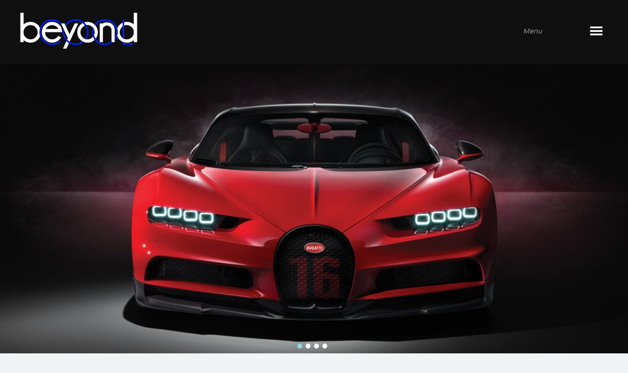

--- FILE ---
content_type: text/html; charset=UTF-8
request_url: http://beyondcoolmag.at/artisans-de-vitesse/
body_size: 18063
content:
<!DOCTYPE html>
<html lang="de" class="no-js">
	<head>
		<meta http-equiv="X-UA-Compatible" content="IE=edge">
		<meta charset="UTF-8" />
		<meta name="viewport" content="width=device-width, initial-scale=1">
		<link rel="profile" href="http://gmpg.org/xfn/11" />
		<link rel="pingback" href="http://beyondcoolmag.at/xmlrpc.php" />
		<script>(function(){document.documentElement.className='js'})();</script>
		<title>Artisans de vitesse &#8211; motion | urban | life</title>
<meta name='robots' content='max-image-preview:large' />
<link rel='dns-prefetch' href='//www.googletagmanager.com' />
<link rel='dns-prefetch' href='//fonts.googleapis.com' />
<link rel='dns-prefetch' href='//pagead2.googlesyndication.com' />
<link rel="alternate" type="application/rss+xml" title="motion | urban | life &raquo; Feed" href="http://beyondcoolmag.at/feed/" />
<link rel="alternate" type="application/rss+xml" title="motion | urban | life &raquo; Kommentar-Feed" href="http://beyondcoolmag.at/comments/feed/" />
<link rel="alternate" title="oEmbed (JSON)" type="application/json+oembed" href="http://beyondcoolmag.at/wp-json/oembed/1.0/embed?url=http%3A%2F%2Fbeyondcoolmag.at%2Fartisans-de-vitesse%2F" />
<link rel="alternate" title="oEmbed (XML)" type="text/xml+oembed" href="http://beyondcoolmag.at/wp-json/oembed/1.0/embed?url=http%3A%2F%2Fbeyondcoolmag.at%2Fartisans-de-vitesse%2F&#038;format=xml" />
<style id='wp-img-auto-sizes-contain-inline-css' type='text/css'>
img:is([sizes=auto i],[sizes^="auto," i]){contain-intrinsic-size:3000px 1500px}
/*# sourceURL=wp-img-auto-sizes-contain-inline-css */
</style>
<style id='wp-emoji-styles-inline-css' type='text/css'>

	img.wp-smiley, img.emoji {
		display: inline !important;
		border: none !important;
		box-shadow: none !important;
		height: 1em !important;
		width: 1em !important;
		margin: 0 0.07em !important;
		vertical-align: -0.1em !important;
		background: none !important;
		padding: 0 !important;
	}
/*# sourceURL=wp-emoji-styles-inline-css */
</style>
<style id='wp-block-library-inline-css' type='text/css'>
:root{--wp-block-synced-color:#7a00df;--wp-block-synced-color--rgb:122,0,223;--wp-bound-block-color:var(--wp-block-synced-color);--wp-editor-canvas-background:#ddd;--wp-admin-theme-color:#007cba;--wp-admin-theme-color--rgb:0,124,186;--wp-admin-theme-color-darker-10:#006ba1;--wp-admin-theme-color-darker-10--rgb:0,107,160.5;--wp-admin-theme-color-darker-20:#005a87;--wp-admin-theme-color-darker-20--rgb:0,90,135;--wp-admin-border-width-focus:2px}@media (min-resolution:192dpi){:root{--wp-admin-border-width-focus:1.5px}}.wp-element-button{cursor:pointer}:root .has-very-light-gray-background-color{background-color:#eee}:root .has-very-dark-gray-background-color{background-color:#313131}:root .has-very-light-gray-color{color:#eee}:root .has-very-dark-gray-color{color:#313131}:root .has-vivid-green-cyan-to-vivid-cyan-blue-gradient-background{background:linear-gradient(135deg,#00d084,#0693e3)}:root .has-purple-crush-gradient-background{background:linear-gradient(135deg,#34e2e4,#4721fb 50%,#ab1dfe)}:root .has-hazy-dawn-gradient-background{background:linear-gradient(135deg,#faaca8,#dad0ec)}:root .has-subdued-olive-gradient-background{background:linear-gradient(135deg,#fafae1,#67a671)}:root .has-atomic-cream-gradient-background{background:linear-gradient(135deg,#fdd79a,#004a59)}:root .has-nightshade-gradient-background{background:linear-gradient(135deg,#330968,#31cdcf)}:root .has-midnight-gradient-background{background:linear-gradient(135deg,#020381,#2874fc)}:root{--wp--preset--font-size--normal:16px;--wp--preset--font-size--huge:42px}.has-regular-font-size{font-size:1em}.has-larger-font-size{font-size:2.625em}.has-normal-font-size{font-size:var(--wp--preset--font-size--normal)}.has-huge-font-size{font-size:var(--wp--preset--font-size--huge)}.has-text-align-center{text-align:center}.has-text-align-left{text-align:left}.has-text-align-right{text-align:right}.has-fit-text{white-space:nowrap!important}#end-resizable-editor-section{display:none}.aligncenter{clear:both}.items-justified-left{justify-content:flex-start}.items-justified-center{justify-content:center}.items-justified-right{justify-content:flex-end}.items-justified-space-between{justify-content:space-between}.screen-reader-text{border:0;clip-path:inset(50%);height:1px;margin:-1px;overflow:hidden;padding:0;position:absolute;width:1px;word-wrap:normal!important}.screen-reader-text:focus{background-color:#ddd;clip-path:none;color:#444;display:block;font-size:1em;height:auto;left:5px;line-height:normal;padding:15px 23px 14px;text-decoration:none;top:5px;width:auto;z-index:100000}html :where(.has-border-color){border-style:solid}html :where([style*=border-top-color]){border-top-style:solid}html :where([style*=border-right-color]){border-right-style:solid}html :where([style*=border-bottom-color]){border-bottom-style:solid}html :where([style*=border-left-color]){border-left-style:solid}html :where([style*=border-width]){border-style:solid}html :where([style*=border-top-width]){border-top-style:solid}html :where([style*=border-right-width]){border-right-style:solid}html :where([style*=border-bottom-width]){border-bottom-style:solid}html :where([style*=border-left-width]){border-left-style:solid}html :where(img[class*=wp-image-]){height:auto;max-width:100%}:where(figure){margin:0 0 1em}html :where(.is-position-sticky){--wp-admin--admin-bar--position-offset:var(--wp-admin--admin-bar--height,0px)}@media screen and (max-width:600px){html :where(.is-position-sticky){--wp-admin--admin-bar--position-offset:0px}}

/*# sourceURL=wp-block-library-inline-css */
</style><style id='global-styles-inline-css' type='text/css'>
:root{--wp--preset--aspect-ratio--square: 1;--wp--preset--aspect-ratio--4-3: 4/3;--wp--preset--aspect-ratio--3-4: 3/4;--wp--preset--aspect-ratio--3-2: 3/2;--wp--preset--aspect-ratio--2-3: 2/3;--wp--preset--aspect-ratio--16-9: 16/9;--wp--preset--aspect-ratio--9-16: 9/16;--wp--preset--color--black: #000000;--wp--preset--color--cyan-bluish-gray: #abb8c3;--wp--preset--color--white: #ffffff;--wp--preset--color--pale-pink: #f78da7;--wp--preset--color--vivid-red: #cf2e2e;--wp--preset--color--luminous-vivid-orange: #ff6900;--wp--preset--color--luminous-vivid-amber: #fcb900;--wp--preset--color--light-green-cyan: #7bdcb5;--wp--preset--color--vivid-green-cyan: #00d084;--wp--preset--color--pale-cyan-blue: #8ed1fc;--wp--preset--color--vivid-cyan-blue: #0693e3;--wp--preset--color--vivid-purple: #9b51e0;--wp--preset--gradient--vivid-cyan-blue-to-vivid-purple: linear-gradient(135deg,rgb(6,147,227) 0%,rgb(155,81,224) 100%);--wp--preset--gradient--light-green-cyan-to-vivid-green-cyan: linear-gradient(135deg,rgb(122,220,180) 0%,rgb(0,208,130) 100%);--wp--preset--gradient--luminous-vivid-amber-to-luminous-vivid-orange: linear-gradient(135deg,rgb(252,185,0) 0%,rgb(255,105,0) 100%);--wp--preset--gradient--luminous-vivid-orange-to-vivid-red: linear-gradient(135deg,rgb(255,105,0) 0%,rgb(207,46,46) 100%);--wp--preset--gradient--very-light-gray-to-cyan-bluish-gray: linear-gradient(135deg,rgb(238,238,238) 0%,rgb(169,184,195) 100%);--wp--preset--gradient--cool-to-warm-spectrum: linear-gradient(135deg,rgb(74,234,220) 0%,rgb(151,120,209) 20%,rgb(207,42,186) 40%,rgb(238,44,130) 60%,rgb(251,105,98) 80%,rgb(254,248,76) 100%);--wp--preset--gradient--blush-light-purple: linear-gradient(135deg,rgb(255,206,236) 0%,rgb(152,150,240) 100%);--wp--preset--gradient--blush-bordeaux: linear-gradient(135deg,rgb(254,205,165) 0%,rgb(254,45,45) 50%,rgb(107,0,62) 100%);--wp--preset--gradient--luminous-dusk: linear-gradient(135deg,rgb(255,203,112) 0%,rgb(199,81,192) 50%,rgb(65,88,208) 100%);--wp--preset--gradient--pale-ocean: linear-gradient(135deg,rgb(255,245,203) 0%,rgb(182,227,212) 50%,rgb(51,167,181) 100%);--wp--preset--gradient--electric-grass: linear-gradient(135deg,rgb(202,248,128) 0%,rgb(113,206,126) 100%);--wp--preset--gradient--midnight: linear-gradient(135deg,rgb(2,3,129) 0%,rgb(40,116,252) 100%);--wp--preset--font-size--small: 13px;--wp--preset--font-size--medium: 20px;--wp--preset--font-size--large: 36px;--wp--preset--font-size--x-large: 42px;--wp--preset--spacing--20: 0.44rem;--wp--preset--spacing--30: 0.67rem;--wp--preset--spacing--40: 1rem;--wp--preset--spacing--50: 1.5rem;--wp--preset--spacing--60: 2.25rem;--wp--preset--spacing--70: 3.38rem;--wp--preset--spacing--80: 5.06rem;--wp--preset--shadow--natural: 6px 6px 9px rgba(0, 0, 0, 0.2);--wp--preset--shadow--deep: 12px 12px 50px rgba(0, 0, 0, 0.4);--wp--preset--shadow--sharp: 6px 6px 0px rgba(0, 0, 0, 0.2);--wp--preset--shadow--outlined: 6px 6px 0px -3px rgb(255, 255, 255), 6px 6px rgb(0, 0, 0);--wp--preset--shadow--crisp: 6px 6px 0px rgb(0, 0, 0);}:where(.is-layout-flex){gap: 0.5em;}:where(.is-layout-grid){gap: 0.5em;}body .is-layout-flex{display: flex;}.is-layout-flex{flex-wrap: wrap;align-items: center;}.is-layout-flex > :is(*, div){margin: 0;}body .is-layout-grid{display: grid;}.is-layout-grid > :is(*, div){margin: 0;}:where(.wp-block-columns.is-layout-flex){gap: 2em;}:where(.wp-block-columns.is-layout-grid){gap: 2em;}:where(.wp-block-post-template.is-layout-flex){gap: 1.25em;}:where(.wp-block-post-template.is-layout-grid){gap: 1.25em;}.has-black-color{color: var(--wp--preset--color--black) !important;}.has-cyan-bluish-gray-color{color: var(--wp--preset--color--cyan-bluish-gray) !important;}.has-white-color{color: var(--wp--preset--color--white) !important;}.has-pale-pink-color{color: var(--wp--preset--color--pale-pink) !important;}.has-vivid-red-color{color: var(--wp--preset--color--vivid-red) !important;}.has-luminous-vivid-orange-color{color: var(--wp--preset--color--luminous-vivid-orange) !important;}.has-luminous-vivid-amber-color{color: var(--wp--preset--color--luminous-vivid-amber) !important;}.has-light-green-cyan-color{color: var(--wp--preset--color--light-green-cyan) !important;}.has-vivid-green-cyan-color{color: var(--wp--preset--color--vivid-green-cyan) !important;}.has-pale-cyan-blue-color{color: var(--wp--preset--color--pale-cyan-blue) !important;}.has-vivid-cyan-blue-color{color: var(--wp--preset--color--vivid-cyan-blue) !important;}.has-vivid-purple-color{color: var(--wp--preset--color--vivid-purple) !important;}.has-black-background-color{background-color: var(--wp--preset--color--black) !important;}.has-cyan-bluish-gray-background-color{background-color: var(--wp--preset--color--cyan-bluish-gray) !important;}.has-white-background-color{background-color: var(--wp--preset--color--white) !important;}.has-pale-pink-background-color{background-color: var(--wp--preset--color--pale-pink) !important;}.has-vivid-red-background-color{background-color: var(--wp--preset--color--vivid-red) !important;}.has-luminous-vivid-orange-background-color{background-color: var(--wp--preset--color--luminous-vivid-orange) !important;}.has-luminous-vivid-amber-background-color{background-color: var(--wp--preset--color--luminous-vivid-amber) !important;}.has-light-green-cyan-background-color{background-color: var(--wp--preset--color--light-green-cyan) !important;}.has-vivid-green-cyan-background-color{background-color: var(--wp--preset--color--vivid-green-cyan) !important;}.has-pale-cyan-blue-background-color{background-color: var(--wp--preset--color--pale-cyan-blue) !important;}.has-vivid-cyan-blue-background-color{background-color: var(--wp--preset--color--vivid-cyan-blue) !important;}.has-vivid-purple-background-color{background-color: var(--wp--preset--color--vivid-purple) !important;}.has-black-border-color{border-color: var(--wp--preset--color--black) !important;}.has-cyan-bluish-gray-border-color{border-color: var(--wp--preset--color--cyan-bluish-gray) !important;}.has-white-border-color{border-color: var(--wp--preset--color--white) !important;}.has-pale-pink-border-color{border-color: var(--wp--preset--color--pale-pink) !important;}.has-vivid-red-border-color{border-color: var(--wp--preset--color--vivid-red) !important;}.has-luminous-vivid-orange-border-color{border-color: var(--wp--preset--color--luminous-vivid-orange) !important;}.has-luminous-vivid-amber-border-color{border-color: var(--wp--preset--color--luminous-vivid-amber) !important;}.has-light-green-cyan-border-color{border-color: var(--wp--preset--color--light-green-cyan) !important;}.has-vivid-green-cyan-border-color{border-color: var(--wp--preset--color--vivid-green-cyan) !important;}.has-pale-cyan-blue-border-color{border-color: var(--wp--preset--color--pale-cyan-blue) !important;}.has-vivid-cyan-blue-border-color{border-color: var(--wp--preset--color--vivid-cyan-blue) !important;}.has-vivid-purple-border-color{border-color: var(--wp--preset--color--vivid-purple) !important;}.has-vivid-cyan-blue-to-vivid-purple-gradient-background{background: var(--wp--preset--gradient--vivid-cyan-blue-to-vivid-purple) !important;}.has-light-green-cyan-to-vivid-green-cyan-gradient-background{background: var(--wp--preset--gradient--light-green-cyan-to-vivid-green-cyan) !important;}.has-luminous-vivid-amber-to-luminous-vivid-orange-gradient-background{background: var(--wp--preset--gradient--luminous-vivid-amber-to-luminous-vivid-orange) !important;}.has-luminous-vivid-orange-to-vivid-red-gradient-background{background: var(--wp--preset--gradient--luminous-vivid-orange-to-vivid-red) !important;}.has-very-light-gray-to-cyan-bluish-gray-gradient-background{background: var(--wp--preset--gradient--very-light-gray-to-cyan-bluish-gray) !important;}.has-cool-to-warm-spectrum-gradient-background{background: var(--wp--preset--gradient--cool-to-warm-spectrum) !important;}.has-blush-light-purple-gradient-background{background: var(--wp--preset--gradient--blush-light-purple) !important;}.has-blush-bordeaux-gradient-background{background: var(--wp--preset--gradient--blush-bordeaux) !important;}.has-luminous-dusk-gradient-background{background: var(--wp--preset--gradient--luminous-dusk) !important;}.has-pale-ocean-gradient-background{background: var(--wp--preset--gradient--pale-ocean) !important;}.has-electric-grass-gradient-background{background: var(--wp--preset--gradient--electric-grass) !important;}.has-midnight-gradient-background{background: var(--wp--preset--gradient--midnight) !important;}.has-small-font-size{font-size: var(--wp--preset--font-size--small) !important;}.has-medium-font-size{font-size: var(--wp--preset--font-size--medium) !important;}.has-large-font-size{font-size: var(--wp--preset--font-size--large) !important;}.has-x-large-font-size{font-size: var(--wp--preset--font-size--x-large) !important;}
/*# sourceURL=global-styles-inline-css */
</style>

<style id='classic-theme-styles-inline-css' type='text/css'>
/*! This file is auto-generated */
.wp-block-button__link{color:#fff;background-color:#32373c;border-radius:9999px;box-shadow:none;text-decoration:none;padding:calc(.667em + 2px) calc(1.333em + 2px);font-size:1.125em}.wp-block-file__button{background:#32373c;color:#fff;text-decoration:none}
/*# sourceURL=/wp-includes/css/classic-themes.min.css */
</style>
<link rel='stylesheet' id='googlefonts-css' href='http://fonts.googleapis.com/css?family=Aldrich:400&subset=latin' type='text/css' media='all' />
<link rel='stylesheet' id='ht-theme-style-css' href='http://beyondcoolmag.at/wp-content/themes/share/css/style.css?ver=6.9' type='text/css' media='all' />
<style id='ht-theme-style-inline-css' type='text/css'>
a, a:visited, .widget_calendar #calendar_wrap table a, .entry-meta-category a:hover { color: #212ad1; } a:hover, .widget_calendar #calendar_wrap table a:hover { color: #1e73be; } a.button:hover { background: #1e73be !important; border: 1px solid #1e73be !important; } .widget_search .search-submit, input[type='submit'] { background-color: #212ad1; } input[type='submit']:hover, .widget_search .search-submit:hover { background: #1e73be !important; } #nav-primary ul ul li a:hover { background: #1e73be !important; } .ht-pagination ul li span.current { background-color: #212ad1; } .ht-pagination ul li a.next:hover, .ht-pagination ul li a.prev:hover { color: #1e73be; } .navigation a:hover, .navigation a:hover:before { color: #1e73be !important; } .mejs-controls .mejs-time-rail .mejs-time-current { background-color: #212ad1 !important; } .comments-area .comments-tabs .tab-toggle:hover { color: #1e73be; } .comments-count { background-color: #212ad1; } #respond #commentform #submit { background-color: #212ad1 !important; } #respond #commentform #submit:hover { background-color: #1e73be !important; } #sidebar .HT_Sidebar_Widget_Plugin.widget .sidebar-icons .active { color: #212ad1; } .tags a, .tags-tab.sub-widget a, .widget_tag_cloud a, .single .newsletter-sub, #search-submit#sidebar .widget_search .search-submit { background-color: #212ad1; }
/*# sourceURL=ht-theme-style-inline-css */
</style>
<link rel='stylesheet' id='dashicons-css' href='http://beyondcoolmag.at/wp-includes/css/dashicons.min.css?ver=6.9' type='text/css' media='all' />
<link rel='stylesheet' id='ht-google-font-css' href='//fonts.googleapis.com/css?family=Montserrat|PT+Serif|PT+Serif:400italic|PT+Sans' type='text/css' media='all' />
<link rel='stylesheet' id='font-awesome-css' href='http://beyondcoolmag.at/wp-content/themes/share/inc/ht-core/libraries/font-awesome/css/font-awesome.min.css?ver=6.9' type='text/css' media='all' />
<script type="text/javascript" src="http://beyondcoolmag.at/wp-includes/js/jquery/jquery.min.js?ver=3.7.1" id="jquery-core-js"></script>
<script type="text/javascript" src="http://beyondcoolmag.at/wp-includes/js/jquery/jquery-migrate.min.js?ver=3.4.1" id="jquery-migrate-js"></script>

<!-- Von Site Kit hinzugefügtes Google-Analytics-Snippet -->
<script type="text/javascript" src="https://www.googletagmanager.com/gtag/js?id=G-CQT85VX152" id="google_gtagjs-js" async></script>
<script type="text/javascript" id="google_gtagjs-js-after">
/* <![CDATA[ */
window.dataLayer = window.dataLayer || [];function gtag(){dataLayer.push(arguments);}
gtag('set', 'linker', {"domains":["beyondcoolmag.at"]} );
gtag("js", new Date());
gtag("set", "developer_id.dZTNiMT", true);
gtag("config", "G-CQT85VX152");
//# sourceURL=google_gtagjs-js-after
/* ]]> */
</script>

<!-- Ende des von Site Kit hinzugefügten Google-Analytics-Snippets -->
<link rel="https://api.w.org/" href="http://beyondcoolmag.at/wp-json/" /><link rel="alternate" title="JSON" type="application/json" href="http://beyondcoolmag.at/wp-json/wp/v2/posts/4366" /><link rel="EditURI" type="application/rsd+xml" title="RSD" href="http://beyondcoolmag.at/xmlrpc.php?rsd" />
<meta name="generator" content="WordPress 6.9" />
<link rel="canonical" href="http://beyondcoolmag.at/artisans-de-vitesse/" />
<link rel='shortlink' href='http://beyondcoolmag.at/?p=4366' />
<meta name="generator" content="Site Kit by Google 1.122.0" /><style type='text/css' media='screen'>
	body{ font-family:"Aldrich", arial, sans-serif;}
	h1{ font-family:"Aldrich", arial, sans-serif;}
	h2{ font-family:"Aldrich", arial, sans-serif;}
	h3{ font-family:"Aldrich", arial, sans-serif;}
	h4{ font-family:"Aldrich", arial, sans-serif;}
	h5{ font-family:"Aldrich", arial, sans-serif;}
	h6{ font-family:"Aldrich", arial, sans-serif;}
	blockquote{ font-family:"Aldrich", arial, sans-serif;}
	p{ font-family:"Aldrich", arial, sans-serif;}
	li{ font-family:"Aldrich", arial, sans-serif;}
</style>
<!-- fonts delivered by Wordpress Google Fonts, a plugin by Adrian3.com --><!--[if lt IE 9]><script src="http://beyondcoolmag.at/wp-content/themes/share/inc/ht-core/js/html5.js"></script><![endif]--><!--[if (gte IE 6)&(lte IE 8)]><script src="http://beyondcoolmag.at/wp-content/themes/share/inc/ht-core/js/selectivizr-min.js"></script><![endif]-->
<!-- Durch Site Kit hinzugefügte Google AdSense Metatags -->
<meta name="google-adsense-platform-account" content="ca-host-pub-2644536267352236">
<meta name="google-adsense-platform-domain" content="sitekit.withgoogle.com">
<!-- Beende durch Site Kit hinzugefügte Google AdSense Metatags -->

<!-- Von Site Kit hinzugefügtes Google-AdSense-Snippet -->
<script type="text/javascript" async="async" src="https://pagead2.googlesyndication.com/pagead/js/adsbygoogle.js?client=ca-pub-7544749633567524&amp;host=ca-host-pub-2644536267352236" crossorigin="anonymous"></script>

<!-- Ende des von Site Kit hinzugefügten Google-AdSense-Snippets -->
	</head>
<body class="wp-singular post-template-default single single-post postid-4366 single-format-gallery wp-theme-share chrome" itemtype="http://schema.org/WebPage" itemscope="itemscope">

<!-- #site-header -->
<header id="site-header" class="clearfix  sticky" role="banner" itemtype="http://schema.org/WPHeader" itemscope="itemscope">

	<!-- #logo -->
	<div id="logo" class="ht-animated-10 ht-fadeInLeft">
		<a title="motion | urban | life" href="http://beyondcoolmag.at">
			<img alt="motion | urban | life" src="http://beyondcoolmag.at/wp-content/uploads/2016/09/cool.png" />
		</a>
	</div>
	<!-- /#logo -->

	
		<!-- #primary-nav -->
		<nav id="nav-primary" class="ht-animated-10 ht-fadeInRight" role="navigation" itemtype="http://schema.org/SiteNavigationElement" itemscope="itemscope">
			<div class="nav-primary-label">Menu</div>
			<button id="ht-nav-toggle"></button>
			<ul id="nav-primary-menu" class="main-menu"><li id="menu-item-236" class="menu-item menu-item-type-taxonomy menu-item-object-category current-post-ancestor current-menu-parent current-post-parent menu-item-236"><a href="http://beyondcoolmag.at/category/motion/">motion</a></li>
<li id="menu-item-237" class="menu-item menu-item-type-taxonomy menu-item-object-category menu-item-237"><a href="http://beyondcoolmag.at/category/urban/">urban</a></li>
<li id="menu-item-19" class="menu-item menu-item-type-taxonomy menu-item-object-category menu-item-19"><a href="http://beyondcoolmag.at/category/life/">life</a></li>
</ul>		</nav>
		<!-- /#primary-nav -->

	
</header>
<!-- /#site-header -->
<!-- #primary -->
<div id="primary" class="sidebar-off clearfix">

	<!-- #content -->
	<main id="content" role="main" itemtype="http://schema.org/Blog" itemscope="itemscope" itemprop="mainContentOfPage">
	
		
    <article id="post-4366" class="post-4366 post type-post status-publish format-gallery hentry category-motion tag-bespoke tag-bugatti tag-chiron tag-geneva tag-hypercar tag-international tag-luxury tag-motorshow tag-new tag-sport tag-suisse tag-supercar post_format-post-format-gallery" itemprop="blogPost" itemtype="http://schema.org/BlogPosting" itemscope="itemscope">

        <!-- .entry-header -->
				<header class="entry-header ht-animated-10 ht-fadeIn clearfix" style="">
			
							<div id="slider" class="royalSlider rsDefault">
                <div><img class="rsImg" 
					data-thumb-1200="http://beyondcoolmag.at/wp-content/uploads/2018/03/01_BUGATTI_Chiron-Sport_front_WEB-1200x902.jpg" 
					data-thumb-768="http://beyondcoolmag.at/wp-content/uploads/2018/03/01_BUGATTI_Chiron-Sport_front_WEB-768x577.jpg" 
					data-thumb-320="http://beyondcoolmag.at/wp-content/uploads/2018/03/01_BUGATTI_Chiron-Sport_front_WEB-320x240.jpg" 
					src="http://beyondcoolmag.at/wp-content/uploads/2018/03/01_BUGATTI_Chiron-Sport_front_WEB-320x240.jpg"/></div><div><img class="rsImg" 
					data-thumb-1200="http://beyondcoolmag.at/wp-content/uploads/2018/03/09_BUGATTI_Chiron-Sport_side_WEB-1200x905.jpg" 
					data-thumb-768="http://beyondcoolmag.at/wp-content/uploads/2018/03/09_BUGATTI_Chiron-Sport_side_WEB-768x579.jpg" 
					data-thumb-320="http://beyondcoolmag.at/wp-content/uploads/2018/03/09_BUGATTI_Chiron-Sport_side_WEB-320x241.jpg" 
					src="http://beyondcoolmag.at/wp-content/uploads/2018/03/09_BUGATTI_Chiron-Sport_side_WEB-320x241.jpg"/></div><div><img class="rsImg" 
					data-thumb-1200="http://beyondcoolmag.at/wp-content/uploads/2018/03/10_BUGATTI_Chiron-Sport_horseshoe_WEB-1200x800.jpg" 
					data-thumb-768="http://beyondcoolmag.at/wp-content/uploads/2018/03/10_BUGATTI_Chiron-Sport_horseshoe_WEB-768x512.jpg" 
					data-thumb-320="http://beyondcoolmag.at/wp-content/uploads/2018/03/10_BUGATTI_Chiron-Sport_horseshoe_WEB-320x213.jpg" 
					src="http://beyondcoolmag.at/wp-content/uploads/2018/03/10_BUGATTI_Chiron-Sport_horseshoe_WEB-320x213.jpg"/></div><div><img class="rsImg" 
					data-thumb-1200="http://beyondcoolmag.at/wp-content/uploads/2018/03/04_BUGATTI_Chiron-Sport_rear_WEB-1200x800.jpg" 
					data-thumb-768="http://beyondcoolmag.at/wp-content/uploads/2018/03/04_BUGATTI_Chiron-Sport_rear_WEB-768x512.jpg" 
					data-thumb-320="http://beyondcoolmag.at/wp-content/uploads/2018/03/04_BUGATTI_Chiron-Sport_rear_WEB-320x213.jpg" 
					src="http://beyondcoolmag.at/wp-content/uploads/2018/03/04_BUGATTI_Chiron-Sport_rear_WEB-320x213.jpg"/></div>		        </div>

					
		</header>
		<!-- /#entry-header -->

        <!-- .content-wrapper -->
        <div class="content-wrapper clearfix">

        <!-- .entry-sub-header -->
        <div class="entry-sub-header">

            <!-- .entry-meta-category -->
            <div class="entry-meta-category">
                <a href="http://beyondcoolmag.at/category/motion/" rel="category tag">motion</a>            </div>
            <!-- /.entry-meta-category -->

            <!-- .entry-title -->
            <h1 class="entry-title" itemprop="headline">Artisans de vitesse</h1>
            <!-- /.entry-title -->

            <!-- .entry-meta-date -->
            <div class="entry-meta-date">
                <a href="http://beyondcoolmag.at/artisans-de-vitesse/"><time datetime="2018-03-07T23:23:33+00:00" itemprop="datePublished">März 07, 2018 23:23p.m.</time></a>
            </div>
            <!-- /.entry-meta-date -->

        </div>
        <!-- /#entry-sub-header -->

                    <div class="entry-content-wrapper">
                <!-- #entry-content -->
                <div class="entry-content clearfix" itemprop="text">
                    <div class="page" title="Page 1">
<div class="layoutArea">
<div class="column">
<p>#Bugatti #Chiron #Sport #GIMSuisse #beyondcoolmag #motion</p>
<p><strong>Bugatti präsentiert Chiron Sport als Weltpremiere in Genf<br />
</strong></p>
<p>German copy with English_French and Japanese shortcuts</p>
<p><img fetchpriority="high" decoding="async" class="alignnone size-full wp-image-4451" src="http://beyondcoolmag.at/wp-content/uploads/2018/03/02_BUGATTI_Chiron-Sport_34-front_WEB-e1520459235319.jpg" alt="" width="800" height="601" /></p>
<p>•Chiron Sport ist eine neue Version des Chiron</p>
<p>•Bugatti schärft beim Chiron nach und verpasst der Sport-Version bei unveränderten Leistungs- und Performancedaten deutlich verbesserte Handling-Eigenschaften und noch mehr Agilität</p>
<p>•Dynamisches Handling-Paket mit strafferem Fahrwerk und neuer Dynamic Torque Vectoring-Funktion</p>
<p>•Gewichtseinsparung von 18 Kilogramm</p>
<p>•Chiron Sport deutlich schneller in Kurven: Rundenzeit auf Handling-Kurs von Nardò gegenüber Chiron um 5 Sekunden verbessert</p>
<p>•Bugatti hat Chiron Sport für die Kunden entwickelt, die ihren Chiron noch sportlicher fahren wollen und mehr  Querdynamik auf kurvigen Strecken wünschen</p>
<p>•Chiron Sport erkennbar an neuem Felgendesign und neuer Vierrohr- Abgasblende</p>
<p>•Chiron Sport ist das erste Serienfahrzeug in der Automobilindustrie mit Scheibenwischern aus Kohlefaser</p>
<p>•Basispreis liegt bei 2,65 Millionen Euro netto (US-Markt: US$ 3,26 Millionen inklusive Transport, Zöllen, Steuern und Gebühren)</p>
<p>•Kunden können beim sportlichen Auftritt ihres Fahrzeugs mit zusätzlichen Farb- und Ausstattungsoptionen individuell nachlegen</p>
<p>•Erste Auslieferungen sind für Ende dieses Jahres geplant</p>
<div class="page" title="Page 1">
<div class="layoutArea">
<div class="column">
<p><strong>Bugatti presents Chiron Sport as a world premiere</strong></p>
<p><img decoding="async" class="alignnone size-full wp-image-4444" src="http://beyondcoolmag.at/wp-content/uploads/2018/03/15_BUGATTI_Chiron-Sport_steering-wheel_WEB-e1520459316835.jpg" alt="" width="800" height="658" /></p>
<p>•Chiron Sport is a new version of the Chiron</p>
<p>•Bugatti hones the Chiron and gives the Sport version, which has the same power output and performance data, significantly improved handling and even greater agility</p>
<p>•Dynamic handling package with stiffer suspension and new Dynamic Torque Vectoring function</p>
<p>•Weight reduction of 18 kilograms</p>
<p>•Chiron Sport corners significantly faster: lap times on Nardò handling circuit five seconds better than with Chiron</p>
<p>•Bugatti has developed the Chiron Sport for customers wanting an even sportier driving experience with their Chiron, with improved lateral dynamics on winding roads</p>
<p>•Chiron Sport distinguished by a new wheel design and four-pipe exhaust deflector</p>
<p>•Chiron Sport is the first production vehicle in the automotive industry with carbon fibre windscreen wipers</p>
<p>•Base price is €2.65 million net (US market: US$3.26 million including transport, customs duties, taxes and fees)</p>
<p>•Customers can choose individual colour and trim options to give their car an even sportier appearance</p>
<p>•First deliveries are planned for the end of the year</p>
</div>
</div>
</div>
<div class="page" title="Page 1">
<div class="layoutArea">
<div class="column">
<p><strong>Bugatti dévoile la Chiron Sport en premiére mondiale</strong></p>
<p><img decoding="async" class="alignnone size-full wp-image-4456" src="http://beyondcoolmag.at/wp-content/uploads/2018/03/03_BUGATTI_Chiron-Sport_34-rear_WEB-e1520459173319.jpg" alt="" width="800" height="601" /></p>
<p>•La Chiron Sport est une nouvelle version de la Chiron.•</p>
<p>•Avec la Chiron Sport, Bugatti décline sa supercar en une version sportive offrant une dynamique de conduite nettement améliorée et une maniabilité accrue, tout en maintenant les caractáristiques de puissance et de performance de sa devanciére.</p>
<p>•Amélioration de la dynamique de conduite avec un chassis plus rigide et une nouvelle fonction de vectorisation dynamique du couple (Dynamic Torque Vectoring)</p>
<p>•Diminution de 18 kg du poids de la voiture</p>
<p>•Vitesse en courbe nettement plus éleveé : par rapport à la version standard, la Chiron Sport est plus rapide de cinq secondes sur le circuit d’essai de maniabilité de Nardo.</p>
<p>•Bugatti a crée la Chiron Sport pour les adeptes d’une conduite résolument sportive qui aspirent á une meilleure dynamique latérale sur les tracés sinueux.</p>
<p>•La Chiron Sport se distingue notamment par le nouveau design de ses jantes et ses quatre sorties d’ échappement.</p>
<p>•La Chiron Sport est le premier modéle de série doté d’essuie-glaces en fibre de carbone.</p>
<p>•Prix de base : 2,65 millions d’euros net (États-Unis : 3,26 millions de dollars, transport, taxes et droits de douane compris)</p>
<p>•Une palette de coloris et des éléments d’agrément optionnels permettent de souligner visuellement la vocation sportive de la voiture.</p>
<p>•Les premiéres livraisons sont prévues pour la fin de l’année.</p>
<div class="page" title="Page 1">
<div class="layoutArea">
<div class="column">
<p><strong>第 88 回ジュネーブ国際モーターショー2018 ブガッティ、「シロン・スポーツ」を発表</strong></p>
<p><img loading="lazy" decoding="async" class="alignnone size-full wp-image-4450" src="http://beyondcoolmag.at/wp-content/uploads/2018/03/11_BUGATTI_Chiron-Sport_bezel_WEB-e1520459245219.jpg" alt="" width="800" height="533" /></p>
<p>シロン・スポーツはシロンの新バージョン</p>
<p>ブガッティはシロンをスポーツ・バージョンへと進化させ、最高出力と主要パフォーマンス・データはシロンと同一 ながらも、ハンドリング性能を大幅に引き上げると同時に俊敏性をさらに向上</p>
<p>より硬いサスペンションと新しいダイナミック・トルクベクタリングを備えたダイナミック・ハンドリング・パッケージを 開発</p>
<p>18kg の軽量化に成功<br />
コーナリング性能が大幅に向上:ナルド・ハンドリング・サーキットでシロンよりも 5 秒速いラップタイムを記録</p>
<p>ブガッティは、シロンを超えるスポーツ・ドライビング体験とワインディングロードにおけるより高いコーナリング・ス ピードを求めるお客様に向けてシロン・スポーツを開発</p>
<p>新しいホイールデザインと 4 本のエキゾースト・ディフレクターがデザイン上の相違点 シロン・スポーツは、業界初のカーボンファイバー・ウィンドスクリーン・ワイパーを採用</p>
<p>本体価格は、約265万ユーロ(諸経費抜き)(米国市場:326万米ドル、輸送費、関税、税、手数料など を含む)</p>
<p>よりスポーティな外観を演出するため、お客様は好みのカラーおよびトリムを選ぶことができる 納車開始は 2018 年末を予定</p>
<div class="page" title="Page 2">
<div class="layoutArea">
<div class="column">
<p>Bugatti schärft beim Chiron1 nach und stellt seinem 1.500 PS starken Supersportwagen zwei Jahre nach dessen Weltpremiere auf dem Internationalen Automobil-Salon in Genf eine Sport-Version zur Seite. An selber Stelle präsentiert die französische Luxusmarke in diesem Jahr den Chiron Sport, der sich bei unveränderten Leistungs- und Performancedaten durch deutlich verbesserte Handling-Eigenschaften und noch mehr Agilität auszeichnet. Dafür hat Bugatti ein dynamisches Handling-Paket entwickelt und an die 18 Kilogramm aus dem Fahrzeug genommen. Im Ergebnis erzielt der Chiron Sport eine höhere Geschwindigkeit in Kurven und fährt die Runde auf dem Handling-Kurs des Test- und Prüfgeländes von Nardo in Süditalien fünf Sekunden schneller als der Chiron. Optisch unterscheidet sich der Chiron Sport vom Basisfahrzeug hauptsächlich durch ein neues Felgendesign sowie eine neue Vierrohr-Abgasblende. Der Einstiegspreis des Chiron Sport liegt bei 2,65 Millionen Euro netto. Für den US-Markt wurde ein Basispreis von 3,26 Millionen US-Dollar, inklusive Transport, Zöllen, Steuern und Abgaben festgelegt. Darüber hinaus gibt es ein optionales Farb- und Ausstattungspaket, mit dem Kunden beim sportlichen Erscheinungsbild ihres Chiron Sport individuell nachlegen können. Die Auslieferung der ersten Kundenfahrzeuge ist für Ende dieses Jahres geplant.</p>
<p>„Wir haben den Chiron Sport für die Kunden entwickelt, die ihren Chiron noch sportlicher und mit deutlich mehr Querdynamik erleben wollen“, so Stephan Winkelmann, Präsident von Bugatti Automobiles S.A.S. „Dabei war uns allerdings wichtig, die Einzigartigkeit des Chiron, nämlich die Verbindung von ultimativer Leistung, Längsbeschleunigung und Höchstgeschwindigkeit mit Luxus, Komfort und Alltagstauglichkeit nicht anzutasten.“</p>
<p>So bleiben die extremen Leistungs- und Performance-Daten des Chiron sowie die Leichtigkeit und der Komfort in der Fahrbarkeit erhalten. Ein deutliches Plus kommt nun für den Chiron Sport beim Handling dazu.</p>
<p>„Der Chiron Sport ist spürbar agiler geworden, und die neue Spritzigkeit gerade in engen Biegungen sorgt für einen ordentlichen Zuwachs an Emotionen für den Fahrer auf kurvenreichen Strecken oder Handling-Kursen“, so Winkelmann weiter.</p>
<p><strong>Dynamisches Handling-Paket und weniger Gewicht machen Chiron Sport schneller</strong></p>
<p>Der Chiron Sport hat ein neues dynamisches Handling-Paket erhalten, für das die Bugatti- Entwickler ein strafferes Fahrwerk definiert haben. Bestandteil ist eine neue Kontrollstrategie für die Stoßdämpfer, die im Durchschnitt um 10 Prozent straffer reagieren als beim Chiron. Auch die Lenkung hat eine Anpassung erfahren, ohne dabei jedoch ihre exzellente Direktheit und Berechenbarkeit zu verlieren. Diese neuen Einstellungen greifen ausschließlich im Handling-Modus des Chiron Sport, der sich damit für den Fahrer klarer vom EB-Modus unterscheiden lässt.</p>
<p><img loading="lazy" decoding="async" class="alignnone size-full wp-image-4459" src="http://beyondcoolmag.at/wp-content/uploads/2018/03/14_BUGATTI_Chiron-Sport_drivemode_knob_WEB-e1520459132378.jpg" alt="" width="800" height="533" /></p>
<p>Darüber hinaus wurde das Hinterachsdifferential optimiert und mit einer neuen so genannten Dynamic Torque Vectoring-Funktion, die das Antriebsmoment individuell auf die Räder jeder Seite verteilt, das Lenkverhalten und damit die Agilität des Fahrzeugs gerade in engen Kurven insgesamt deutlich verbessert. Dies kommt in allen Fahrmodi zur Anwendung.</p>
<p>Nicht zuletzt erlangt der Chiron Sport seine Leichtfüßigkeit als Folge einer Gewichtsreduzierung um etwa 18 Kilogramm, die er der Verwendung neuer Leichtbauteile zu verdanken hat. Die größte Einsparung etwa wurde durch die neuen Leichtbaurä der ermöglicht, ergänzt durch den verstärkten Einsatz von Kohlefaser, etwa beim Stabilisator, der Ladeluftkühlerabdeckung oder bei den neu entwickelten Scheibenwischern. Darüber hinaus verfügt der Chiron Sport über leichteres Glas im Fenster der Fahrzeugrückwand und eine neue leichtere Abgasblende.</p>
<p><img loading="lazy" decoding="async" class="alignnone size-full wp-image-4452" src="http://beyondcoolmag.at/wp-content/uploads/2018/03/06_BUGATTI_Chiron-Sport_exhaust_WEB-e1520459225606.jpg" alt="" width="800" height="533" /></p>
<div class="page" title="Page 3">
<div class="layoutArea">
<div class="column">
<p>Im Ergebnis ist der Chiron Sport noch spritziger und damit schneller in den Kurven geworden. Die Bugatti-Entwickler sind die neue Version auf dem Handling-Kurs des Test- und Prüfgeländes in Nardo gefahren und haben dort eine Rundenzeit ermittelt, die fünf Sekunden unter der des Chiron-Basisfahrzeugs liegt. Die Strecke in Nardo eignet sich aufgrund ihrer Auslegung besonders gut als Referenzstrecke für den Chiron, da der Supersportwagen hier sein Handling-Potential bei Kurvengeschwindigkeiten von über 200 km/h voll ausschöpfen kann.</p>
<p><strong>Bugatti entwickelt als erster Hersteller Scheibenwischer aus CFK</strong></p>
<p><img loading="lazy" decoding="async" class="alignnone size-full wp-image-4446" src="http://beyondcoolmag.at/wp-content/uploads/2018/03/07_BUGATTI_Chiron-Sport_wiper_WEB-e1520459287383.jpg" alt="" width="800" height="533" /></p>
<p>Ein interessantes technisches Detail sind die neuen Scheibenwischerarme, die Bugatti für den Chiron Sport entwickelt hat. Erstmals in einem Serienfahrzeug besteht dieses Bauteil aus Kohlefaser. Bei dieser Neuentwicklung ist Bugatti in der Lage, auf Gelenke, wie sie bei herkömmlichen Wischern üblich sind, zu verzichten und deren Funktion stattdessen in die Kohlefaserkonstruktion der Wischerarme zu integrieren. Darüber hinaus werden die aus Aluminium bestehenden Endteile der Wischerarme im gewichtsparenden 3D-Druckverfahren hergestellt. Dadurch sind die neuen CFK-Wischer 77 Prozent, oder 1,4 kg, leichter als ihre Vorgänger.</p>
<p>Außerdem haben die Wischerarme dank des neuen Materials eine neue Profilform, die verbesserte aerodynamische Eigenschaften ermöglicht.</p>
<p><strong>Chiron Sport hebt sich mit neuen Felgen und neuer Abgasblende optisch vom Chiron ab</strong></p>
<p><img loading="lazy" decoding="async" class="alignnone size-full wp-image-4448" src="http://beyondcoolmag.at/wp-content/uploads/2018/03/05_BUGATTI_Chiron-Sport_wheel_WEB-e1520459265914.jpg" alt="" width="800" height="533" /></p>
<p>Der Chiron Sport ist auf den ersten Blick an seinen neuen Leichtbaufelgen im Design „Course“ sowie an der neuen Abgasblende zu erkennen, die sich mit ihren vier runden Endrohren deutlich von der eckigen Ausführung beim Chiron abhebt. Darüber hinaus verfügt die Sportversion über eine Reihe von Designmerkmalen, die ihn als Chiron Sport ausweisen. So sind etwa die Motorstarttaste und der Drehknopf zur Auswahl der verschiedenen Fahrmodi am Lenkrad sowie die Marketingplakette schwarz eloxiert, die Türeinstiegsleisten tragen den Aufdruck „Sport“, und schließlich gibt es einen Einleger an der Mittelkonsole, in den der Name „Chiron Sport“ eingestickt ist.</p>
<p><img loading="lazy" decoding="async" class="alignnone size-full wp-image-4455" src="http://beyondcoolmag.at/wp-content/uploads/2018/03/16_BUGATTI_Chiron-Sport_inlay_WEB-e1520459182103.jpg" alt="" width="800" height="533" /></p>
<p><strong>Weitere Farb- und Ausstattungsoptionen für noch sportlicheren Look erhältlich</strong></p>
<p>Zusätzlich hat das Design-Team Bugattis für den Chiron Sport ein Paket von Farb- und Ausstattungsoptionen kreiert, mit dem Kunden ihrem Fahrzeug den maximalen sportlichen Look verleihen können. Der in Genf gezeigte Chiron Sport ist mit allen verfügbaren Optionen ausgestattet.</p>
<p>Die Außenhaut des Fahrzeugs ist klassisch im so genannten „Duo-Tone“ zweifarbig gehalten, wobei die A-Farbe am hinteren Teil des Fahrzeugs durch graues Sicht-Carbon bestimmt wird und die B-Farbe am vorderen Teil des Fahrzeugs in „Italian Red“ lackiert ist. Hier bietet die Farbpalette neben Rot auch „French Racing Blue“, den Silberton „Gris Rafale“ sowie ein dunkelgraues „Gun Powder“.</p>
<p><img loading="lazy" decoding="async" class="alignnone size-full wp-image-4445" src="http://beyondcoolmag.at/wp-content/uploads/2018/03/08_BUGATTI_Chiron-Sport_enginecover_WEB-e1520459306585.jpg" alt="" width="800" height="533" /></p>
<div class="page" title="Page 4">
<div class="layoutArea">
<div class="column">
<p>Die prägnante Bugatti-Seitenlinie, eine C-förmige aus einer Aluminiumlegierung bestehende Zierleiste, ist ebenfalls in der B-Farbe lackiert, hier in „Italian Red“. Dieser Rot-Ton findet sich ebenfalls auf den Bremssätteln, im EB-Logo auf den Radnabenabdeckungen, auf der Unterseite des Heckflügels sowie in der Beschriftung der Ladeluftkühlerabdeckung wieder und schafft dort spannende Kontraste zum „Gun Powder“-Grau des Carbons der Ladeluftkühlerabdeckung und des gleichen Farbtons, in dem die Felgen, die Aluminium- Einfassung der ikonischen Schlussleuchte des Chiron, das EB-Logo am Heck sowie das berühmte Bugatti-Hufeisen am Kühlergrill lackiert sind.</p>
<p><img loading="lazy" decoding="async" class="alignnone size-full wp-image-4453" src="http://beyondcoolmag.at/wp-content/uploads/2018/03/10_BUGATTI_Chiron-Sport_horseshoe_WEB-e1520459207929.jpg" alt="" width="800" height="533" /></p>
<p>Nicht zu übersehen ist die rote Ziffer 16 auf dem schwarz lackierten Gitter des Kühlergrills – als Referenz zur Anzahl der Zylinder, die dem Aggregat des Chiron eine Alleinstellung verleihen.</p>
<p><img loading="lazy" decoding="async" class="alignnone size-full wp-image-4458" src="http://beyondcoolmag.at/wp-content/uploads/2018/03/13_BUGATTI_Chiron-Sport_interior_WEB-e1520459149422.jpg" alt="" width="800" height="533" /></p>
<p>Schwarz ist die bestimmende Farbe des Interieurs. Alle Bedienelemente im Fahrzeug sind schwarz eloxiert. Lenkrad und Wählhebel sind mit schwarzem Rauleder bezogen. Darüber hinaus hat Bugatti hauptsächlich drei Materialarten für die Gestaltung des Innenraums verwendet: Alcantara für die Dachverkleidung inklusive der A-Süulen und Sonnenblenden, für die Rückwandverkleidung, die Schwellerverkleidung, den unteren Teil der Mittelkonsole, die inneren Seitenpolster des Sitzes sowie für die Auskleidung des Kofferraums. Glattleder kommt bei den Sitzen, der inneren Türverkleidung, bei den Inseln an der Instrumententafel inklusive der Instrumentenblende, beim Airbag-Topf am Lenkrad sowie bei der Armauflage der Mittelkonsole samt Einleger zum Einsatz. Und schließlich sind die Instrumententafel selbst, die Türverkleidungen, die Rückseite der Sitzlehne sowie die Lenkstockverkleidung aus Sicht-Carbon.</p>
<p>Dezente, aber wirkungsvolle Akzente setzt im Interieur die B-Farbe des Exterieurs, am Genf- Fahrzeug „Italian Red“, etwa bei den Nähten, dem Sicherheitsgurt, der Einfassung der C- förmigen Lichtspange in der Fahrzeugmitte, der Hinterseite des Rückspiegels sowie in der Auskleidung des Ablagefachs der Mittelkonsole.</p>
<p><img loading="lazy" decoding="async" class="alignnone size-full wp-image-4454" src="http://beyondcoolmag.at/wp-content/uploads/2018/03/17_BUGATTI_Chiron-Sport_keys_WEB-e1520459194183.jpg" alt="" width="800" height="518" /></p>
<p>Inklusive dieser Farb- und Ausstattungsoptionen kostet der Chiron Sport, wie er in Genf zu sehen ist, 2,98 Millionen Euro netto (US-Markt: USD 3,672 Millionen brutto) und dürfte damit das teuerste in diesem Jahr auf der Messe ausgestellte Serienfahrzeug sein.</p>
<p>Der Internationale Automobil-Salon findet vom 8. bis 18. März 2018 auf dem Palexpo- Ausstellungsgelände in Genf statt. Der Bugatti-Stand befindet sich in Halle 1.</p>
<p>1, 2 Kraftstoffverbrauch, l/100km: innerorts 35,2 / außerorts 15,2 / kombiniert 22,5; CO2-Emission kombiniert, g/km: 516; Effizienzklasse: G</p>
<div class="page" title="Page 4">
<div class="layoutArea">
<div class="column">
<p>-Ends-</p>
</div>
</div>
</div>
<p>Images by Bugatti Automobiles S.A.S</p>
</div>
</div>
</div>
</div>
</div>
</div>
</div>
</div>
</div>
</div>
</div>
</div>
</div>
</div>
</div>
</div>
</div>
</div>

                                        
                </div>
                <!-- /#entry-content -->
            </div>
        
        <!-- Social -->
<div id="social-sidebar" role="complementary">
    
		
		    <div id="ht-social-sharing">
			<div id="social-sharing-total-wrap" style="display: none;">
				<div class="ht-social-sharing-total" data-url="http://beyondcoolmag.at/artisans-de-vitesse/" data-text="http://beyondcoolmag.at/artisans-de-vitesse/" data-title="Total Shares">0</div>
				<span>Shares</span>
			</div>			
		    			  <div id="facebook" data-url="http://beyondcoolmag.at/artisans-de-vitesse/" data-text="http://beyondcoolmag.at/artisans-de-vitesse/" data-title="Like"></div>
			 
		    			  <div id="twitter" data-url="http://beyondcoolmag.at/artisans-de-vitesse/" data-text="http://beyondcoolmag.at/artisans-de-vitesse/" data-title="Tweet"></div>
			 
			 
			 
			</div>
			
		    </div>
<!-- /Social -->
        
	<nav class="navigation post-navigation" aria-label="Beiträge">
		<h2 class="screen-reader-text">Beitragsnavigation</h2>
		<div class="nav-links"><div class="nav-previous"><a href="http://beyondcoolmag.at/aria-brutale/" rel="prev"><span class="meta-nav" aria-hidden="true">Previous</span> <span class="screen-reader-text">Previous post:</span> </a></div><div class="nav-next"><a href="http://beyondcoolmag.at/porsche-mission-e-cross-turismo/" rel="next"><span class="meta-nav" aria-hidden="true">Next</span> <span class="screen-reader-text">Next post:</span> </a></div></div>
	</nav>
        <!-- Newsletter shortcode -->

        
        </div>
        <!-- /.content-wrapper -->

    </article>

		
		
	

	</main>
	<!-- #content -->

	<!-- Sidebar -->
		<!-- /Sidebar -->

</div>
<!-- /#primary -->

<!-- #site-footer -->
<footer id="site-footer" class="clearfix" itemtype="http://schema.org/WPFooter" itemscope="itemscope">

        <div class="ht-grid ht-grid-gutter-30 ht-grid-gutter-bottom-30">

            <div class="ht-grid-3 ht-grid-col">
                <div id="footer-logo">
                    <a title="motion | urban | life" href="http://beyondcoolmag.at">
                                                	<img alt="motion | urban | life" src="http://beyondcoolmag.at/wp-content/uploads/2016/09/cool.png" />
                                            </a>
                </div>
            </div>

            <div class="ht-grid-3 ht-grid-col">
                                    <div id="footer-widget-one" class="footer-widget-one widget-area" role="complementary">
                    	<section id="text-6" class="widget widget_text clearfix"><h3 class="widget-title">Note</h3>			<div class="textwidget">Best viewed in fullscreen mode of your browser!</div>
		</section>                    </div><!-- #primary-sidebar -->
                            </div>

            <div class="ht-grid-3 ht-grid-col">
                                    <div id="footer-widget-two" class="footer-widget-two widget-area" role="complementary">
                    	<section id="text-3" class="widget widget_text clearfix"><h3 class="widget-title">Contact</h3>			<div class="textwidget"><a href="mailto:redaktion@beyondcoolmag.com" target="_self">send mail</a></div>
		</section>                    </div><!-- #primary-sidebar -->
                            </div>

            <div class="ht-grid-3 ht-grid-col">
                                    <div id="footer-widget-three" class="footer-widget-three widget-area" role="complementary">
                    	<section id="text-5" class="widget widget_text clearfix">			<div class="textwidget"><a href="http://beyondcoolmag.at/impressum/" target="_self">Impressum</a></div>
		</section>                    </div><!-- #primary-sidebar -->
                            </div>

        </div>

</footer>
<!-- /#site-footer -->


<!-- .ht-loading-spinner -->
<div class="ht-loading-spinner">
  <div class="bounce1"></div>
  <div class="bounce2"></div>
  <div class="bounce3"></div>
</div>
<!-- /.ht-loading-spinner -->

<script type="speculationrules">
{"prefetch":[{"source":"document","where":{"and":[{"href_matches":"/*"},{"not":{"href_matches":["/wp-*.php","/wp-admin/*","/wp-content/uploads/*","/wp-content/*","/wp-content/plugins/*","/wp-content/themes/share/*","/*\\?(.+)"]}},{"not":{"selector_matches":"a[rel~=\"nofollow\"]"}},{"not":{"selector_matches":".no-prefetch, .no-prefetch a"}}]},"eagerness":"conservative"}]}
</script>
<script type="text/javascript" id="sharrre-js-extra">
/* <![CDATA[ */
var sharing = {"ajax_url":"http://beyondcoolmag.at/wp-admin/admin-ajax.php","security":"54146a3097"};
//# sourceURL=sharrre-js-extra
/* ]]> */
</script>
<script type="text/javascript" src="http://beyondcoolmag.at/wp-content/plugins/ht-social-sharing/js/jquery.sharrre.js?ver=1.0" id="sharrre-js"></script>
<script type="text/javascript" id="ht_social_sharing_script-js-extra">
/* <![CDATA[ */
var info = {"ajax_url":"http://beyondcoolmag.at/wp-admin/admin-ajax.php","security":"54146a3097"};
//# sourceURL=ht_social_sharing_script-js-extra
/* ]]> */
</script>
<script type="text/javascript" src="http://beyondcoolmag.at/wp-content/plugins/ht-social-sharing/js/ht-social-sharing-script.js?ver=1.0" id="ht_social_sharing_script-js"></script>
<script type="text/javascript" src="http://beyondcoolmag.at/wp-content/themes/share/js/functions.js?ver=6.9" id="ht_theme_custom-js"></script>
<script type="text/javascript" src="http://beyondcoolmag.at/wp-content/themes/share/js/jquery.royalslider.min.js?ver=6.9" id="jquery.royalslider-js"></script>
<script type="text/javascript" src="http://beyondcoolmag.at/wp-content/themes/share/inc/ht-core/js/jquery-picture-min.js?ver=6.9" id="jquery-picture-js"></script>
<script type="text/javascript" src="http://beyondcoolmag.at/wp-content/themes/share/inc/ht-core/js/waypoints.min.js?ver=6.9" id="jquery-appear-js"></script>
<script id="wp-emoji-settings" type="application/json">
{"baseUrl":"https://s.w.org/images/core/emoji/17.0.2/72x72/","ext":".png","svgUrl":"https://s.w.org/images/core/emoji/17.0.2/svg/","svgExt":".svg","source":{"concatemoji":"http://beyondcoolmag.at/wp-includes/js/wp-emoji-release.min.js?ver=6.9"}}
</script>
<script type="module">
/* <![CDATA[ */
/*! This file is auto-generated */
const a=JSON.parse(document.getElementById("wp-emoji-settings").textContent),o=(window._wpemojiSettings=a,"wpEmojiSettingsSupports"),s=["flag","emoji"];function i(e){try{var t={supportTests:e,timestamp:(new Date).valueOf()};sessionStorage.setItem(o,JSON.stringify(t))}catch(e){}}function c(e,t,n){e.clearRect(0,0,e.canvas.width,e.canvas.height),e.fillText(t,0,0);t=new Uint32Array(e.getImageData(0,0,e.canvas.width,e.canvas.height).data);e.clearRect(0,0,e.canvas.width,e.canvas.height),e.fillText(n,0,0);const a=new Uint32Array(e.getImageData(0,0,e.canvas.width,e.canvas.height).data);return t.every((e,t)=>e===a[t])}function p(e,t){e.clearRect(0,0,e.canvas.width,e.canvas.height),e.fillText(t,0,0);var n=e.getImageData(16,16,1,1);for(let e=0;e<n.data.length;e++)if(0!==n.data[e])return!1;return!0}function u(e,t,n,a){switch(t){case"flag":return n(e,"\ud83c\udff3\ufe0f\u200d\u26a7\ufe0f","\ud83c\udff3\ufe0f\u200b\u26a7\ufe0f")?!1:!n(e,"\ud83c\udde8\ud83c\uddf6","\ud83c\udde8\u200b\ud83c\uddf6")&&!n(e,"\ud83c\udff4\udb40\udc67\udb40\udc62\udb40\udc65\udb40\udc6e\udb40\udc67\udb40\udc7f","\ud83c\udff4\u200b\udb40\udc67\u200b\udb40\udc62\u200b\udb40\udc65\u200b\udb40\udc6e\u200b\udb40\udc67\u200b\udb40\udc7f");case"emoji":return!a(e,"\ud83e\u1fac8")}return!1}function f(e,t,n,a){let r;const o=(r="undefined"!=typeof WorkerGlobalScope&&self instanceof WorkerGlobalScope?new OffscreenCanvas(300,150):document.createElement("canvas")).getContext("2d",{willReadFrequently:!0}),s=(o.textBaseline="top",o.font="600 32px Arial",{});return e.forEach(e=>{s[e]=t(o,e,n,a)}),s}function r(e){var t=document.createElement("script");t.src=e,t.defer=!0,document.head.appendChild(t)}a.supports={everything:!0,everythingExceptFlag:!0},new Promise(t=>{let n=function(){try{var e=JSON.parse(sessionStorage.getItem(o));if("object"==typeof e&&"number"==typeof e.timestamp&&(new Date).valueOf()<e.timestamp+604800&&"object"==typeof e.supportTests)return e.supportTests}catch(e){}return null}();if(!n){if("undefined"!=typeof Worker&&"undefined"!=typeof OffscreenCanvas&&"undefined"!=typeof URL&&URL.createObjectURL&&"undefined"!=typeof Blob)try{var e="postMessage("+f.toString()+"("+[JSON.stringify(s),u.toString(),c.toString(),p.toString()].join(",")+"));",a=new Blob([e],{type:"text/javascript"});const r=new Worker(URL.createObjectURL(a),{name:"wpTestEmojiSupports"});return void(r.onmessage=e=>{i(n=e.data),r.terminate(),t(n)})}catch(e){}i(n=f(s,u,c,p))}t(n)}).then(e=>{for(const n in e)a.supports[n]=e[n],a.supports.everything=a.supports.everything&&a.supports[n],"flag"!==n&&(a.supports.everythingExceptFlag=a.supports.everythingExceptFlag&&a.supports[n]);var t;a.supports.everythingExceptFlag=a.supports.everythingExceptFlag&&!a.supports.flag,a.supports.everything||((t=a.source||{}).concatemoji?r(t.concatemoji):t.wpemoji&&t.twemoji&&(r(t.twemoji),r(t.wpemoji)))});
//# sourceURL=http://beyondcoolmag.at/wp-includes/js/wp-emoji-loader.min.js
/* ]]> */
</script>



</body>
</html>

--- FILE ---
content_type: text/html; charset=utf-8
request_url: https://www.google.com/recaptcha/api2/aframe
body_size: 268
content:
<!DOCTYPE HTML><html><head><meta http-equiv="content-type" content="text/html; charset=UTF-8"></head><body><script nonce="U6UwFffcqXi0HJzPswkENQ">/** Anti-fraud and anti-abuse applications only. See google.com/recaptcha */ try{var clients={'sodar':'https://pagead2.googlesyndication.com/pagead/sodar?'};window.addEventListener("message",function(a){try{if(a.source===window.parent){var b=JSON.parse(a.data);var c=clients[b['id']];if(c){var d=document.createElement('img');d.src=c+b['params']+'&rc='+(localStorage.getItem("rc::a")?sessionStorage.getItem("rc::b"):"");window.document.body.appendChild(d);sessionStorage.setItem("rc::e",parseInt(sessionStorage.getItem("rc::e")||0)+1);localStorage.setItem("rc::h",'1769496369896');}}}catch(b){}});window.parent.postMessage("_grecaptcha_ready", "*");}catch(b){}</script></body></html>

--- FILE ---
content_type: text/css
request_url: http://beyondcoolmag.at/wp-content/themes/share/css/style.css?ver=6.9
body_size: 19034
content:
/**
* @file _theme_vars.scss
*/
html {
  font-family: sans-serif;
  -ms-text-size-adjust: 100%;
  -webkit-text-size-adjust: 100%; }

body {
  margin: 0; }

article, aside, details, figcaption, figure, footer, header, hgroup, main, nav, section, summary {
  display: block; }

audio, canvas, progress, video {
  display: inline-block;
  vertical-align: baseline; }

audio:not([controls]) {
  display: none;
  height: 0; }

[hidden], template {
  display: none; }

a {
  background: transparent; }

a:active, a:hover {
  outline: 0; }

abbr[title] {
  border-bottom: 1px dotted; }

b, strong {
  font-weight: bold; }

dfn {
  font-style: italic; }

h1 {
  font-size: 2em;
  margin: 0.67em 0; }

mark {
  background: #ff0;
  color: #000; }

small {
  font-size: 80%; }

sub, sup {
  font-size: 75%;
  line-height: 0;
  position: relative;
  vertical-align: baseline; }

sup {
  top: -0.5em; }

sub {
  bottom: -0.25em; }

img {
  border: 0; }

svg:not(:root) {
  overflow: hidden; }

figure {
  margin: 1em 40px; }

hr {
  -moz-box-sizing: content-box;
  box-sizing: content-box;
  height: 0; }

pre {
  overflow: auto; }

code, kbd, pre, samp {
  font-family: monospace, monospace;
  font-size: 1em; }

button, input, optgroup, select, textarea {
  color: inherit;
  font: inherit;
  margin: 0; }

button {
  overflow: visible; }

button, select {
  text-transform: none; }

button, html input[type="button"], input[type="reset"], input[type="submit"] {
  -webkit-appearance: button;
  cursor: pointer; }

button[disabled], html input[disabled] {
  cursor: default; }

button::-moz-focus-inner, input::-moz-focus-inner {
  border: 0;
  padding: 0; }

input {
  line-height: normal; }

input[type="checkbox"], input[type="radio"] {
  box-sizing: border-box;
  padding: 0; }

input[type="number"]::-webkit-inner-spin-button, input[type="number"]::-webkit-outer-spin-button {
  height: auto; }

input[type="search"] {
  -webkit-appearance: textfield; }

input[type="search"]::-webkit-search-cancel-button, input[type="search"]::-webkit-search-decoration {
  -webkit-appearance: none; }

fieldset {
  border: 1px solid #c0c0c0;
  margin: 0 2px;
  padding: 0.35em 0.625em 0.75em; }

legend {
  border: 0;
  padding: 0; }

textarea {
  overflow: auto; }

optgroup {
  font-weight: bold; }

table {
  border-collapse: collapse;
  border-spacing: 0; }

td, th {
  padding: 0; }

/* apply a natural box layout model to all elements */
*,
*:before,
*:after {
  -webkit-box-sizing: border-box;
  -moz-box-sizing: border-box;
  box-sizing: border-box; }

/*	Clearfix */
.clearfix {
  *zoom: 1; }

.clearfix:before,
.clearfix:after {
  display: table;
  content: ""; }

.clearfix:after {
  clear: both; }

/* Screen readers only */
.screen-reader-text {
  position: absolute;
  width: 1px;
  height: 1px;
  padding: 0;
  margin: -1px;
  overflow: hidden;
  clip: rect(0, 0, 0, 0);
  border: 0; }

/* Core table styling */
table {
  line-height: 2;
  width: 100%; }
  table td,
  table th {
    padding: 8px;
    vertical-align: top;
    line-height: 1.42; }

.ht-grid {
  *zoom: 1; }
  @media screen and (min-width: 400px) {
    .ht-grid.ht-grid-gutter-10 {
      margin: 0 -10px; } }
  @media screen and (min-width: 400px) {
    .ht-grid.ht-grid-gutter-10 .ht-grid-col {
      padding: 0 10px; } }
  @media screen and (min-width: 400px) {
    .ht-grid.ht-grid-gutter-20 {
      margin: 0 -20px; } }
  @media screen and (min-width: 400px) {
    .ht-grid.ht-grid-gutter-20 .ht-grid-col {
      padding: 0 20px; } }
  @media screen and (min-width: 400px) {
    .ht-grid.ht-grid-gutter-30 {
      margin: 0 -30px; } }
  @media screen and (min-width: 400px) {
    .ht-grid.ht-grid-gutter-30 .ht-grid-col {
      padding: 0 30px; } }
  .ht-grid.ht-grid-gutter-bottom-10 .ht-grid-col {
    margin-bottom: 10px; }
  .ht-grid.ht-grid-gutter-bottom-20 .ht-grid-col {
    margin-bottom: 20px; }
  .ht-grid.ht-grid-gutter-bottom-30 .ht-grid-col {
    margin-bottom: 30px; }
  .ht-grid.ht-grid-gutter-bottom-40 .ht-grid-col {
    margin-bottom: 40px; }
  .ht-grid:before, .ht-grid:after {
    display: table;
    content: ""; }
  .ht-grid:after {
    clear: both; }
  .ht-grid .ht-grid-col {
    float: left; }
  .ht-grid .ht-grid-12 {
    width: 100%; }
  .ht-grid .ht-grid-11 {
    width: 91.666%; }
  .ht-grid .ht-grid-10 {
    width: 83.333%; }
  .ht-grid .ht-grid-9 {
    width: 75%; }
  .ht-grid .ht-grid-8 {
    width: 66.666%; }
  .ht-grid .ht-grid-7 {
    width: 58.333%; }
  .ht-grid .ht-grid-6 {
    width: 50%; }
    .ht-grid .ht-grid-6:nth-child(2n+3) {
      clear: left; }
  .ht-grid .ht-grid-5 {
    width: 41.666%; }
  .ht-grid .ht-grid-4 {
    width: 33.333%; }
    .ht-grid .ht-grid-4:nth-child(3n+4) {
      clear: left; }
  .ht-grid .ht-grid-3 {
    width: 25%; }
    .ht-grid .ht-grid-3:nth-child(4n+5) {
      clear: left; }
    @media screen and (max-width: 720px) {
      .ht-grid .ht-grid-3 {
        width: 50%; }
        .ht-grid .ht-grid-3:nth-child(2n+3) {
          clear: left; } }
    @media screen and (max-width: 480px) {
      .ht-grid .ht-grid-3 {
        width: 100%; } }
  .ht-grid .ht-grid-2 {
    width: 16.666%; }
    @media screen and (max-width: 800px) {
      .ht-grid .ht-grid-2 {
        width: 33.333%; } }
    @media screen and (max-width: 600px) {
      .ht-grid .ht-grid-2 {
        width: 50%; } }
    @media screen and (max-width: 400px) {
      .ht-grid .ht-grid-2 {
        width: 100%; } }
  .ht-grid .ht-grid-1 {
    width: 8.333%; }
    @media screen and (max-width: 800px) {
      .ht-grid .ht-grid-1 {
        width: 16.666%; } }
    @media screen and (max-width: 600px) {
      .ht-grid .ht-grid-1 {
        width: 25%; } }
    @media screen and (max-width: 400px) {
      .ht-grid .ht-grid-1 {
        width: 33.333%; } }
  @media screen and (max-width: 620px) {
    .ht-grid .ht-grid-11,
    .ht-grid .ht-grid-10,
    .ht-grid .ht-grid-9,
    .ht-grid .ht-grid-8,
    .ht-grid .ht-grid-7,
    .ht-grid .ht-grid-6,
    .ht-grid .ht-grid-5,
    .ht-grid .ht-grid-4 {
      width: 100%; } }

form {
  font-size: 16px;
  /* Inputs */
  /* Buttons */ }
  form textarea,
  form select,
  form input[type="date"],
  form input[type="datetime"],
  form input[type="datetime-local"],
  form input[type="email"],
  form input[type="month"],
  form input[type="number"],
  form input[type="password"],
  form input[type="search"],
  form input[type="tel"],
  form input[type="text"],
  form input[type="time"],
  form input[type="url"],
  form input[type="week"] {
    background: #fff;
    border: 0;
    color: #6e6c6c;
    padding: 10px 12px;
    outline: 0;
    margin: 0;
    text-align: left;
    vertical-align: top;
    max-width: 100%;
    *padding-top: 2px;
    *padding-bottom: 1px;
    *height: auto; }
  form textarea[disabled],
  form select[disabled],
  form input[type="date"][disabled],
  form input[type="datetime"][disabled],
  form input[type="datetime-local"][disabled],
  form input[type="email"][disabled],
  form input[type="month"][disabled],
  form input[type="number"][disabled],
  form input[type="password"][disabled],
  form input[type="search"][disabled],
  form input[type="tel"][disabled],
  form input[type="text"][disabled],
  form input[type="time"][disabled],
  form input[type="url"][disabled],
  form input[type="week"][disabled] {
    color: #eee; }
  form input[disabled],
  form select[disabled],
  form select[disabled] option,
  form select[disabled] optgroup,
  form textarea[disabled],
  form a.button_disabled {
    -webkit-box-shadow: none;
    -moz-box-shadow: none;
    box-shadow: none;
    -moz-user-select: -moz-none;
    -webkit-user-select: none;
    -khtml-user-select: none;
    user-select: none;
    color: #888;
    cursor: default; }
  form input::-webkit-input-placeholder,
  form textarea::-webkit-input-placeholder {
    color: #888; }
  form input:-moz-placeholder,
  form textarea:-moz-placeholder {
    color: #888; }
  form textarea {
    min-height: 40px;
    overflow: auto;
    resize: vertical;
    width: 100%;
    max-width: 600px; }
  form button,
  form input[type="reset"],
  form input[type="submit"],
  form input[type="button"] {
    background: #222;
    border: none;
    padding: 10px 22px;
    text-transform: uppercase;
    font-size: 12px;
    font-family: "Montserrat", Helvetica, sans-serif;
    font-weight: normal;
    letter-spacing: 2px;
    color: #fff;
    -moz-transition: all 0 0.3s ease-out;
    -o-transition: all 0 0.3s ease-out;
    -webkit-transition: all 0 0.3s ease-out;
    -ms-transition: all 0 0.3s ease-out;
    transition: all 0 0.3s ease-out;
    -webkit-border-radius: 99px;
    -moz-border-radius: 99px;
    -ms-border-radius: 99px;
    border-radius: 99px;
    text-shadow: none;
    cursor: pointer;
    display: inline-block;
    outline: 0;
    overflow: visible;
    margin: 0;
    text-decoration: none;
    vertical-align: top;
    width: auto; }
  form button,
  form input[type="submit"],
  form input[type="button"],
  form input[type="reset"] {
    cursor: pointer; }
  form button[disabled],
  form input[disabled] {
    cursor: default; }
  form button:hover,
  form input[type="reset"]:hover,
  form input[type="submit"]:hover,
  form input[type="button"]:hover {
    text-decoration: none; }
  form form button:active,
  form form input[type="reset"]:active,
  form form input[type="submit"]:active,
  form form input[type="button"]:active {
    position: relative;
    top: 1px; }
  form input[type="reset"]::-moz-focus-inner,
  form input[type="submit"]::-moz-focus-inner,
  form input[type="button"]::-moz-focus-inner {
    border: 0;
    padding: 0; }
  form textarea, form select[size], form select[multiple] {
    height: auto; }
  form input[type="search"]::-webkit-search-decoration {
    display: none; }

.alignleft {
  display: inline;
  float: left;
  margin-right: 52px;
  margin-bottom: 26px; }

.alignright {
  display: inline;
  float: right;
  margin-left: 52px;
  margin-bottom: 26px; }

.aligncenter {
  clear: both;
  display: block;
  margin: 0 auto; }

.wp-caption {
  max-width: 100%;
  margin: 0 0 26px;
  position: relative;
  font-style: italic;
  font-size: 90%; }
  .wp-caption > a {
    display: block;
    border: 0 !important;
    line-height: 0; }
  .wp-caption img {
    max-width: 100%;
    height: auto; }
  .wp-caption.alignleft {
    margin-right: 26px; }
  .wp-caption.alignright {
    margin-left: 26px; }
  .wp-caption.aligncenter {
    margin: 0 auto 26px; }
  .wp-caption .wp-caption-text {
    font-style: italic; }

.wp-smiley {
  border: 0;
  margin-bottom: 0;
  margin-top: 0;
  padding: 0; }

/* Make sure videos and embeds fit their containers */
embed,
iframe,
object,
video {
  max-width: 100%; }

.entry-content .twitter-tweet-rendered {
  max-width: 100% !important;
  /* Override the Twitter embed fixed width */ }

.entry-content .cards-multimedia img {
  height: auto; }

/*------------------------------------------------------------------------------
== WP Gallery
------------------------------------------------------------------------------*/
.entry-content .gallery {
  list-style: none;
  margin-bottom: 26px;
  padding: 0;
  overflow: hidden; }

.gallery .gallery-item {
  float: left;
  margin: 0;
  padding: 0; }
.gallery .gallery-item a {
  display: block;
  line-height: 0;
  text-align: center; }
.gallery .gallery-item img {
  height: auto;
  max-width: 100%;
  width: auto;
  margin: 0 auto; }
.gallery .gallery-caption {
  font-size: 13px;
  margin: 5px 0 10px;
  color: #666d73; }
.gallery .gallery-item {
  position: relative; }
.gallery.gallery-columns-1 .gallery-item {
  width: 100%; }
.gallery.gallery-columns-2 .gallery-item {
  width: 50%; }
.gallery.gallery-columns-3 .gallery-item {
  width: 33%; }
.gallery.gallery-columns-4 .gallery-item {
  width: 25%; }
.gallery.gallery-columns-5 .gallery-item {
  width: 20%; }
.gallery.gallery-columns-6 .gallery-item {
  width: 16.5%; }
.gallery.gallery-columns-7 .gallery-item {
  width: 14%; }
.gallery.gallery-columns-8 .gallery-item {
  width: 12.5%; }
.gallery.gallery-columns-9 .gallery-item {
  width: 11%; }

/**
* @file _site-struction.scss
*/
/* Body */
html {
  height: 100%;
  overflow-x: hidden; }

body {
  background: #F1F4F5;
  color: #333;
  font-family: "PT Serif", serif;
  font-size: 18px;
  line-height: 26px;
  font-size-adjust: auto;
  -webkit-backface-visibility: hidden;
  height: 100%; }

/* Links */
a, a:visited {
  text-decoration: none;
  outline: 0;
  -moz-transition: color 0.15s ease-out;
  -o-transition: color 0.15s ease-out;
  -webkit-transition: color 0.15s ease-out;
  -ms-transition: color 0.15s ease-out;
  transition: color 0.15s ease-out; }
a:hover {
  cursor: pointer; }

/* Headings */
h1,
h2,
h3,
h4,
h5,
h6 {
  font-family: "Montserrat", Helvetica, sans-serif;
  font-weight: bold;
  color: #222222;
  line-height: 1; }

h1,
h2 {
  letter-spacing: 0; }

/* Containers */
#site-container {
  margin: 130px auto auto;
  max-width: 1200px; }

.ht-container {
  max-width: 1200px;
  margin: 0 auto;
  padding: 0 20px; }

/* Site Structure */
#content,
#sidebar {
  position: relative; }

#sidebar {
  font-size: 15px;
  line-height: 22px; }
  @media screen and (max-width: 1200px) {
    #sidebar {
      left: auto !important;
      top: auto !important; } }
  @media screen and (min-width: 1200px) {
    #sidebar {
      position: absolute;
      right: 0;
      top: 100%; } }

.ht-perfect-center {
  width: 100%;
  position: absolute;
  left: 50%;
  top: 50%;
  -webkit-transform: translate(-50%, -50%);
  -moz-transform: translate(-50%, -50%);
  -ms-transform: translate(-50%, -50%);
  transform: translate(-50%, -50%); }

.ht-box-perfect {
  width: 100%;
  padding: 0 6%;
  position: absolute;
  left: 50%;
  top: 50%;
  -webkit-transform: translate(-50%, -50%);
  -moz-transform: translate(-50%, -50%);
  -ms-transform: translate(-50%, -50%);
  transform: translate(-50%, -50%);
  z-index: 999; }
  @media all and (max-width: 1150px) {
    .ht-box-perfect {
      padding: 0;
      width: 80%; } }
  @media all and (max-width: 768px) {
    .ht-box-perfect {
      padding: 0 65px;
      width: 100%; } }
  @media all and (max-width: 600px) {
    .ht-box-perfect {
      padding: 0 30px;
      width: 100%; } }

#ht-hero-header {
  text-align: center;
  height: 85vh;
  position: relative;
  z-index: 9; }
  #ht-hero-header:before {
    content: "";
    background: rgba(0, 0, 0, 0.3);
    position: absolute;
    top: 0;
    bottom: 0;
    left: 0;
    right: 0; }
  #ht-hero-header .hh-title,
  #ht-hero-header .hh-tagline {
    color: #fff;
    display: block;
    padding: 0 20px; }
  #ht-hero-header .hh-title {
    font-size: 38px;
    margin: 0; }
  #ht-hero-header .hh-tagline {
    font-size: 18px;
    margin: 15px 0 0; }
  #ht-hero-header .skip-down {
    width: 100%;
    position: absolute;
    left: 0;
    right: 0;
    bottom: 10%;
    color: #fff;
    cursor: pointer;
    z-index: 9999; }
  #ht-hero-header .search-form {
    margin: 30px 0 0; }
    #ht-hero-header .search-form .search-field {
      max-width: 320px;
      width: 100%; }
    #ht-hero-header .search-form .search-submit {
      display: none; }

.ht-post-grid .post {
  height: 65vh;
  position: relative;
  background-repeat: no-repeat;
  background-position: center center;
  background-size: cover;
  overflow: hidden; }
  .ht-post-grid .post.has-post-thumbnail:before {
    content: "";
    background: rgba(0, 0, 0, 0.3);
    background: -moz-linear-gradient(top, rgba(255, 255, 255, 0) 0%, rgba(0, 0, 0, 0.3) 60%, rgba(0, 0, 0, 0.3) 100%);
    background: -webkit-gradient(linear, left top, left bottom, color-stop(0%, rgba(255, 255, 255, 0)), color-stop(60%, rgba(0, 0, 0, 0.3)), color-stop(100%, rgba(0, 0, 0, 0.3)));
    background: -webkit-linear-gradient(top, rgba(255, 255, 255, 0) 0%, rgba(0, 0, 0, 0.3) 60%, rgba(0, 0, 0, 0.3) 100%);
    background: -o-linear-gradient(top, rgba(255, 255, 255, 0) 0%, rgba(0, 0, 0, 0.3) 60%, rgba(0, 0, 0, 0.3) 100%);
    background: -ms-linear-gradient(top, rgba(255, 255, 255, 0) 0%, rgba(0, 0, 0, 0.3) 60%, rgba(0, 0, 0, 0.3) 100%);
    background: linear-gradient(to bottom, rgba(255, 255, 255, 0) 0%, rgba(0, 0, 0, 0.3) 60%, rgba(0, 0, 0, 0.3) 100%);
    filter: progid:DXImageTransform.Microsoft.gradient( startColorstr='#00ffffff', endColorstr='#4d000000',GradientType=0 );
    position: absolute;
    top: 0;
    bottom: 0;
    left: 0;
    right: 0;
    box-shadow: 0 0 100px 10px rgba(0, 0, 0, 0.5) inset; }
  .ht-post-grid .post:after {
    background: #fff;
    font-family: 'dashicons';
    color: #000;
    position: absolute;
    top: 0;
    right: 0;
    text-align: center;
    width: 65px;
    height: 65px;
    line-height: 65px;
    font-size: 24px;
    z-index: 999999; }
    @media all and (max-width: 320px) {
      .ht-post-grid .post:after {
        width: 45px;
        height: 45px;
        line-height: 45px;
        font-size: 20px; } }
  .ht-post-grid .post.format-standard:after {
    content: "\f478"; }
  .ht-post-grid .post.format-quote:after {
    content: "\f122"; }
  .ht-post-grid .post.format-audio:after {
    content: "\f482"; }
  .ht-post-grid .post.format-aside:after {
    content: "\f464"; }
  .ht-post-grid .post.format-chat:after {
    content: "\f125"; }
  .ht-post-grid .post.format-gallery:after {
    content: "\f161"; }
  .ht-post-grid .post.format-image:after {
    content: "\f128"; }
  .ht-post-grid .post.format-link:after {
    content: "\f103"; }
  .ht-post-grid .post.format-video:after {
    content: "\f236"; }
  .ht-post-grid .post.format-video.has-post-thumbnail:before {
    background: rgba(0, 0, 0, 0.6);
    background: -moz-linear-gradient(top, rgba(0, 0, 0, 0.6) 0%, rgba(0, 0, 0, 0.8) 100%);
    background: -webkit-gradient(linear, left top, left bottom, color-stop(0%, rgba(0, 0, 0, 0.6)) color-stop(100%, rgba(0, 0, 0, 0.8)));
    background: -webkit-linear-gradient(top, rgba(0, 0, 0, 0.6) 1%, rgba(0, 0, 0, 0.7) 100%);
    background: -o-linear-gradient(top, rgba(0, 0, 0, 0.6) 0%, rgba(0, 0, 0, 0.8) 100%);
    background: -ms-linear-gradient(top, rgba(0, 0, 0, 0.6) 0%, rgba(0, 0, 0, 0.8) 100%);
    background: linear-gradient(to bottom, rgba(0, 0, 0, 0.6) 0%, rgba(0, 0, 0, 0.8) 100%);
    filter: progid:DXImageTransform.Microsoft.gradient( startColorstr='#80000000', endColorstr='#b3000000',GradientType=0 ); }
  .ht-post-grid .post.format-status:after {
    content: "\f130"; }
  .ht-post-grid .post .post-content-wrap {
    width: 100%;
    position: absolute;
    left: 50%;
    top: 50%;
    -webkit-transform: translate(-50%, -50%);
    -moz-transform: translate(-50%, -50%);
    -ms-transform: translate(-50%, -50%);
    transform: translate(-50%, -50%);
    z-index: 99999;
    padding: 40px 6%; }
  .ht-post-grid .post .entry-title {
    font-weight: normal;
    margin: 0;
    font-size: 20px;
    line-height: 24px; }
    .ht-post-grid .post .entry-title,
    .ht-post-grid .post .entry-title a,
    .ht-post-grid .post .entry-title a:visited {
      color: #fff; }
  .ht-post-grid .post.format-quote blockquote {
    font-family: "Montserrat", Helvetica, sans-serif;
    font-weight: normal;
    margin: 0;
    font-size: 20px;
    line-height: 24px; }
    .ht-post-grid .post.format-quote blockquote,
    .ht-post-grid .post.format-quote blockquote a,
    .ht-post-grid .post.format-quote blockquote a:visited {
      color: #fff; }
  .ht-post-grid .post.format-quote cite {
    color: #fff;
    font-size: 14px; }
  .ht-post-grid .post.format-audio iframe {
    height: 160px;
    margin: 0 auto; }
  .ht-post-grid .post.format-audio .audio-title {
    margin: 0 auto 15px;
    text-align: center;
    padding: 0 45px; }
  .ht-post-grid .post.format-status .avatar {
    float: left; }
  .ht-post-grid .post.format-status iframe {
    margin: 0 auto !important;
    height: 150px; }
  .ht-post-grid .post.format-status .status-title {
    margin: 0 auto 15px;
    text-align: center;
    padding: 0 45px; }
  .ht-post-grid .post.format-video iframe {
    margin: 0 auto;
    display: block;
    height: 38vh; }
  .ht-post-grid .post.format-video .video-title {
    margin: 0 auto 15px;
    text-align: center;
    padding: 0 45px; }
@media all and (min-width: 1200px) {
  .ht-post-grid .post {
    height: 66vh;
    float: left;
    width: 50%; }
    .ht-post-grid .post:nth-child(7n+2), .ht-post-grid .post:nth-child(7n+3), .ht-post-grid .post:nth-child(7n+5), .ht-post-grid .post:nth-child(7n+7) {
      height: 33vh; }
    .ht-post-grid .post:nth-child(7n+4) {
      width: 100%;
      text-align: center; }
    .ht-post-grid .post:nth-child(7n+6) {
      float: right; }
    .ht-post-grid .post:nth-child(7n+8) {
      clear: left; } }
@media all and (min-width: 1200px) {
  .ht-post-grid .post.format-video:nth-child(7n+2) iframe,
  .ht-post-grid .post.format-video:nth-child(7n+2) .wp-video, .ht-post-grid .post.format-video:nth-child(7n+3) iframe,
  .ht-post-grid .post.format-video:nth-child(7n+3) .wp-video, .ht-post-grid .post.format-video:nth-child(7n+5) iframe,
  .ht-post-grid .post.format-video:nth-child(7n+5) .wp-video, .ht-post-grid .post.format-video:nth-child(7n+7) iframe,
  .ht-post-grid .post.format-video:nth-child(7n+7) .wp-video {
    height: 20vh !important;
    display: block;
    margin: 0 auto;
    width: 88% !important; }
  .ht-post-grid .post.format-video:nth-child(7n+1) iframe,
  .ht-post-grid .post.format-video:nth-child(7n+1) .wp-video, .ht-post-grid .post.format-video:nth-child(7n+6) iframe,
  .ht-post-grid .post.format-video:nth-child(7n+6) .wp-video {
    height: 45vh !important;
    display: block;
    margin: 0 auto;
    width: 88% !important; }
  .ht-post-grid .post:nth-child(7n+1) .entry-title, .ht-post-grid .post:nth-child(7n+6) .entry-title {
    font-size: 26px;
    line-height: 30px; }
  .ht-post-grid .post:nth-child(7n+4) .entry-title {
    font-size: 28px;
    line-height: 32px; } }

.ht-read-more {
  display: inline-block;
  border: 1px solid #fff;
  text-transform: uppercase;
  font-size: 10px;
  padding: 6px 14px;
  letter-spacing: 2px;
  margin: 15px 5px 0 0;
  font-family: "Montserrat", Helvetica, sans-serif;
  font-weight: normal;
  -webkit-border-radius: 50px;
  -moz-border-radius: 50px;
  -ms-border-radius: 50px;
  border-radius: 50px;
  -moz-transition: all 0.3s ease;
  -o-transition: all 0.3s ease;
  -webkit-transition: all 0.3s ease;
  -ms-transition: all 0.3s ease;
  transition: all 0.3s ease; }
  @media screen and (min-width: 480px) {
    .ht-read-more {
      font-size: 11px;
      padding: 8px 22px; } }
  @media screen and (min-width: 1400px) {
    .ht-read-more {
      font-size: 12px;
      padding: 10px 28px;
      letter-spacing: 3px; } }
  .ht-read-more, .ht-read-more:visited {
    color: #fff; }
  .ht-read-more:hover {
    background: #fff;
    color: #19191A; }

/**
* @file _header.scss
*/
#site-header {
  padding: 0 3%;
  background: #0f0f0f;
  z-index: 99999;
  height: 80px;
  display: table;
  width: 100%; }
  @media screen and (min-width: 580px) {
    #site-header {
      height: 100px; } }
  @media screen and (min-width: 720px) {
    #site-header {
      height: 130px; } }
  #site-header.sticky {
    position: fixed !important;
    left: 0;
    top: 0;
    right: 0; }
    #site-header.sticky,
    #site-header.sticky #ht-nav-toggle,
    #site-header.sticky .nav-primary-label {
      -moz-transition: all 0.5s ease-in-out;
      -o-transition: all 0.5s ease-in-out;
      -webkit-transition: all 0.5s ease-in-out;
      -ms-transition: all 0.5s ease-in-out;
      transition: all 0.5s ease-in-out; }
    #site-header.sticky.scrolled {
      background: #0F0F0F;
      border-bottom: none; }
      @media screen and (min-width: 720px) {
        #site-header.sticky.scrolled {
          height: 100px; } }
      @media screen and (min-width: 720px) {
        #site-header.sticky.scrolled #ht-nav-toggle {
          height: 100px;
          width: 100px; } }
      #site-header.sticky.scrolled .nav-primary-label {
        line-height: 100px;
        height: 100px;
        width: 100px; }
      #site-header.sticky.scrolled #nav-primary > ul {
        top: 100px; }
  #site-header #logo {
    display: table-cell;
    vertical-align: middle;
    padding-right: 55px; }
    #site-header #logo a {
      display: block;
      line-height: 1; }
    #site-header #logo img {
      max-width: 100%;
      height: auto; }
  #site-header #ht-nav-toggle {
    background: none;
    border: none;
    margin: 0;
    padding: 0;
    color: #fff;
    line-height: 1;
    text-transform: uppercase;
    outline: none;
    position: relative;
    height: 80px;
    width: 60px; }
    @media screen and (min-width: 580px) {
      #site-header #ht-nav-toggle {
        height: 100px;
        width: 100px; } }
    @media screen and (min-width: 720px) {
      #site-header #ht-nav-toggle {
        height: 130px;
        width: 130px; } }
    #site-header #ht-nav-toggle:after {
      content: "\f333";
      font-family: dashicons;
      color: #fff;
      font-size: 28px;
      line-height: 28px; }
      @media screen and (min-width: 580px) {
        #site-header #ht-nav-toggle:after {
          font-size: 36px;
          line-height: 36px; } }
    #site-header #ht-nav-toggle:hover {
      background: #0f0f0f; }

.home #site-header,
.blog #site-header {
  background: transparent;
  position: absolute;
  top: 0;
  left: 0;
  right: 0;
  border-bottom: 1px solid #cbcbcb;
  border-bottom: 1px solid rgba(255, 255, 255, 0.2); }

#nav-primary {
  position: absolute;
  top: 0;
  bottom: 0;
  right: 0;
  z-index: 99999; }
  #nav-primary .nav-primary-label {
    float: left;
    color: #fff;
    color: rgba(255, 255, 255, 0.5);
    font-style: italic;
    font-size: 14px;
    line-height: 130px;
    height: 130px;
    width: 130px;
    text-align: center;
    display: none; }
    @media screen and (min-width: 720px) {
      #nav-primary .nav-primary-label {
        display: block; } }
  #nav-primary #ht-nav-toggle {
    float: right;
    text-align: center; }
    #nav-primary #ht-nav-toggle:hover + ul {
      opacity: 1;
      max-height: 100vh;
      visibility: visible; }
  #nav-primary > ul {
    position: absolute;
    right: 0;
    width: 260px;
    top: 80px; }
    @media screen and (min-width: 580px) {
      #nav-primary > ul {
        top: 100px; } }
    @media screen and (min-width: 720px) {
      #nav-primary > ul {
        top: 130px; } }
  #nav-primary ul {
    opacity: 0;
    max-height: 0;
    visibility: hidden;
    margin: 0;
    padding: 0;
    list-style: none;
    background: #0f0f0f;
    -moz-transition: all 0.5s ease-in-out;
    -o-transition: all 0.5s ease-in-out;
    -webkit-transition: all 0.5s ease-in-out;
    -ms-transition: all 0.5s ease-in-out;
    transition: all 0.5s ease-in-out;
    -webkit-transition-delay: 0.15s;
    -moz-transition-delay: 0.15s;
    -o-transition-delay: 0.15s;
    transition-delay: 0.15s; }
    #nav-primary ul:hover {
      opacity: 1;
      max-height: 9999px;
      visibility: visible; }
    #nav-primary ul a {
      display: block;
      color: #fff;
      padding: 20px 35px 20px 25px;
      text-transform: uppercase;
      font-size: 12px;
      font-family: "Montserrat", Helvetica, sans-serif;
      border-bottom: 1px solid #272727; }
    #nav-primary ul li:hover > ul {
      opacity: 1;
      max-height: 9999px;
      visibility: visible;
      margin: 0 0 2px; }
    #nav-primary ul li:last-child a {
      border-bottom: 0; }
    #nav-primary ul li.menu-item-has-children > a:after {
      content: "\f347";
      font-family: dashicons;
      float: right;
      font-size: 18px; }
    #nav-primary ul ul {
      opacity: 0;
      max-height: 0;
      visibility: hidden;
      background: #2a2a2a; }
      #nav-primary ul ul a {
        border-bottom: 1px solid #303030; }
      #nav-primary ul ul li:last-child a {
        border-bottom: 0; }

/**
* @file _footer.scss
*/
#site-footer {
  padding: 10px 6%;
  background: #191919;
  width: 100%;
  clear: both;
  font-size: 14px;
  line-height: 22px;
  overflow: hidden; }
  #site-footer,
  #site-footer a,
  #site-footer a:visited,
  #site-footer a:hover {
    color: #fff; }
  @media screen and (min-width: 480px) {
    #site-footer {
      padding: 30px 0 0; } }
  #site-footer .ht-grid.ht-grid-gutter-10 {
    width: 99.9%;
    overflow: hidden;
    margin: 0; }
  #site-footer #footer-logo {
    max-width: 200px;
    margin: 1em auto; }
  #site-footer .widget {
    margin: 0 0 20px; }
  #site-footer .widget-title {
    color: #fff;
    margin: 0 0 20px;
    font-weight: normal; }
  #site-footer .widget_meta a {
    font-size: 15px; }

/**
* @file _entry-content.scss
*/
/**
* @section Entry Content Styling
*/
.entry-content {
  /* Inputs */ }
  .entry-content::selection {
    background: #fcff99; }
  .entry-content::-moz-selection {
    background: #fcff99; }
  .entry-content p,
  .entry-content ul,
  .entry-content ol {
    margin: 0 0 26px; }
  .entry-content ul,
  .entry-content ol {
    margin-left: 60px;
    padding: 0; }
    @media screen and (max-width: 720px) {
      .entry-content ul,
      .entry-content ol {
        margin-left: 30px; } }
    .entry-content ul li,
    .entry-content ol li {
      padding-left: 10px; }
  .entry-content blockquote {
    font-family: "Montserrat", Helvetica, sans-serif;
    font-weight: bold;
    font-size: 24px;
    line-height: 30px;
    margin: 30px auto;
    padding: 0 60px;
    text-align: center;
    position: relative;
    display: table; }
    @media all and (max-width: 660px) {
      .entry-content blockquote {
        padding: 0 30px; } }
    .entry-content blockquote:before, .entry-content blockquote:after {
      font-family: "PT Serif", serif;
      position: absolute;
      font-size: 80px;
      line-height: 0;
      color: #b0b0b0; }
      @media all and (max-width: 480px) {
        .entry-content blockquote:before, .entry-content blockquote:after {
          font-size: 40px; } }
    .entry-content blockquote:before {
      content: "\201C";
      top: 30px;
      left: 0; }
    .entry-content blockquote:after {
      content: "\201D";
      bottom: 0;
      right: 0; }
    .entry-content blockquote p {
      display: table;
      margin: 0 auto 20px !important;
      padding: 0 0 26px;
      margin: 0; }
      .entry-content blockquote p:last-of-type {
        padding: 0; }
    .entry-content blockquote cite {
      display: block;
      font-size: 14px; }
  .entry-content h1,
  .entry-content h2,
  .entry-content h3,
  .entry-content h4,
  .entry-content h5,
  .entry-content h6 {
    margin: 52px 0 26px; }
  .entry-content h1 {
    font-size: 26px; }
  .entry-content h2 {
    font-size: 22px; }
  .entry-content h3 {
    font-size: 15px;
    text-transform: uppercase; }
  .entry-content h4 {
    font-size: 18px; }
  .entry-content h5 {
    font-size: 17px; }
  .entry-content h6 {
    font-size: 16px; }
  .entry-content img {
    max-width: 100%;
    height: auto; }
  .entry-content mark {
    background: #FDFFC7;
    color: #383838;
    padding: 0 5px; }
  .entry-content hr {
    height: 1px;
    color: #ccc;
    background: #ccc;
    font-size: 0;
    border: 0; }
  .entry-content code,
  .entry-content pre {
    background: #f5f8fa;
    display: block;
    padding: 15px 20px;
    font-family: Consolas, monaco, monospace;
    font-size: 18px;
    line-height: 26px; }
  .entry-content .ht-intro {
    font-family: "Montserrat", Helvetica, sans-serif;
    font-weight: bold;
    font-size: 24px;
    line-height: 30px;
    margin: 0 0 30px; }
  .entry-content p:first-child {
    font-family: "Montserrat", Helvetica, sans-serif;
    font-size: 20px;
    line-height: 30px;
    margin-bottom: 45px;
    font-weight: normal; }
    @media all and (max-width: 660px) {
      .entry-content p:first-child {
        font-size: 18px;
        line-height: 28px; } }
    @media all and (max-width: 500px) {
      .entry-content p:first-child {
        font-size: 16px;
        line-height: 24px;
        margin-bottom: 30px; } }
  .entry-content textarea,
  .entry-content select,
  .entry-content input[type="date"],
  .entry-content input[type="datetime"],
  .entry-content input[type="datetime-local"],
  .entry-content input[type="email"],
  .entry-content input[type="month"],
  .entry-content input[type="number"],
  .entry-content input[type="password"],
  .entry-content input[type="search"],
  .entry-content input[type="tel"],
  .entry-content input[type="text"],
  .entry-content input[type="time"],
  .entry-content input[type="url"],
  .entry-content input[type="week"] {
    background: #f1f2f2; }

.entry-content dl,
.comment-content dl {
  margin: 0 26px; }
.entry-content dt,
.comment-content dt {
  font-weight: bold; }
.entry-content dd,
.comment-content dd {
  margin-bottom: 26px; }
.entry-content table,
.comment-content table {
  border-bottom: 1px solid #ededed;
  color: #757575;
  font-size: 12px;
  line-height: 2;
  margin: 0 0 26px;
  width: 100%; }
.entry-content table caption,
.comment-content table caption {
  font-size: 15px;
  margin: 26px 0; }
.entry-content td,
.comment-content td {
  border-top: 1px solid #ededed;
  padding: 6px 10px 6px 0; }

/**
* @file _media.scss
*/
.wp-caption .wp-caption-text {
  margin-top: 13px; }

/**
* @file _comments.scss
*/
/**
* @section Comments Styling
*/
#respond {
  margin-bottom: 100px;
  overflow: hidden;
  clear: both; }
  #respond .log-in-out {
    color: #dfdfdf; }
  #respond #commentform {
    background: #595a5a;
    width: 100%;
    height: auto;
    padding: 50px 150px;
    float: left;
    clear: both; }
    @media screen and (max-width: 800px) {
      #respond #commentform {
        padding-left: 40px;
        padding-right: 40px; } }
    @media screen and (max-width: 320px) {
      #respond #commentform {
        padding-left: 20px;
        padding-right: 20px; } }
    #respond #commentform p {
      margin: 0 0 10px; }
    #respond #commentform .comment-form-author,
    #respond #commentform .comment-form-email {
      width: 100%; }
      @media screen and (min-width: 400px) {
        #respond #commentform .comment-form-author,
        #respond #commentform .comment-form-email {
          float: left;
          width: 50%; } }
      #respond #commentform .comment-form-author input,
      #respond #commentform .comment-form-email input {
        width: 100%;
        min-width: 100%; }
    @media screen and (min-width: 400px) {
      #respond #commentform .comment-form-author {
        padding: 0 15px 0 0; } }
    #respond #commentform textarea {
      margin-bottom: 16px; }
    #respond #commentform input[type="text"],
    #respond #commentform input[type="email"],
    #respond #commentform textarea {
      padding: 15px;
      font-size: 13px;
      -webkit-border-radius: 4px;
      -moz-border-radius: 4px;
      -ms-border-radius: 4px;
      border-radius: 4px; }
      #respond #commentform input[type="text"]:focus,
      #respond #commentform input[type="email"]:focus,
      #respond #commentform textarea:focus {
        border: solid 1px #8cdbda; }
    #respond #commentform #submit {
      background: #8cdbda; }
      #respond #commentform #submit:hover {
        background: #59ade0; }
    #respond #commentform .comment-notes {
      margin: 0 0 52px; }
    #respond #commentform label {
      font-size: 12px; }
    #respond #commentform .form-author label,
    #respond #commentform .form-email label,
    #respond #commentform .form-url label {
      display: inline-block;
      margin: 10px 0 0; }
    #respond #commentform .form-textarea label {
      display: block;
      margin: 0 0 5px; }
    #respond #commentform .logged-in-as {
      margin: 0 0 52px; }
    #respond #commentform .required {
      color: #C4524A; }
    #respond #commentform .form-author {
      width: 40%; }
    #respond #commentform .form-email {
      width: 60%;
      padding-left: 10px; }
    #respond #commentform .form-textarea {
      width: 100%; }
  @media all and (max-width: 938px) {
    #respond {
      margin-bottom: 30px; } }
  #respond .form-allowed-tags {
    font-size: 13px; }
    #respond .form-allowed-tags code {
      font-size: 12px;
      line-height: 16px;
      margin: 0 0 52px; }
  #respond .comment-reply-title {
    border-top: 1px solid #EEEEEE;
    background-color: #ffffff;
    padding: 40px 75px;
    margin: 0;
    display: none; }
  #respond #cancel-comment-reply-link {
    font-size: 11px;
    float: right;
    color: #C4524A;
    text-transform: uppercase;
    line-height: 22px; }
    #respond #cancel-comment-reply-link:hover {
      color: #a3453e; }
    #respond #cancel-comment-reply-link i {
      font-size: 22px;
      font-style: normal;
      position: relative;
      top: 2px; }

#reply-title
#comments-title {
  color: #222222;
  font-family: "Montserrat", Helvetica, sans-serif;
  font-size: 22px;
  font-weight: bold;
  letter-spacing: 0;
  text-transform: normal; }

#author-block {
  border-top: 1px solid #eeeeee; }

#comments {
  border-top: 1px solid #eeeeee; }
  #comments .comment-list {
    list-style: none;
    margin: 0;
    padding: 0;
    overflow: hidden;
    /* Comment Actions  */
    /* Comment Content  */ }
    #comments .comment-list #respond {
      margin-left: 0;
      width: 100%;
      margin-bottom: 0; }
      #comments .comment-list #respond .comment-reply-title {
        display: block; }
    #comments .comment-list li {
      clear: both;
      position: relative;
      width: 100%; }
    #comments .comment-list .comment-block {
      position: relative;
      padding: 30px 75px 0px 75px;
      border-top: 1px solid #EEEEEE; }
      @media all and (max-width: 660px) {
        #comments .comment-list .comment-block {
          padding: 30px; } }
    #comments .comment-list .children {
      list-style: none;
      margin: 20px 0 0;
      clear: both;
      float: left;
      padding: 0;
      width: 100%; }
      #comments .comment-list .children li {
        width: 100%; }
        #comments .comment-list .children li .comment-block {
          padding: 30px 75px 0px 110px; }
          @media all and (max-width: 660px) {
            #comments .comment-list .children li .comment-block {
              padding: 30px 30px 30px 70px; } }
    #comments .comment-list .comment-author {
      display: inline-block;
      width: auto;
      float: left; }
      #comments .comment-list .comment-author .avatar {
        float: left;
        width: 10%;
        -webkit-border-radius: 99%;
        -moz-border-radius: 99%;
        -ms-border-radius: 99%;
        border-radius: 99%; }
      #comments .comment-list .comment-author .comment-author-name {
        display: inline-block;
        padding: 2px 15px 7px 15px;
        text-transform: uppercase; }
        #comments .comment-list .comment-author .comment-author-name cite {
          color: #333333 !important; }
        #comments .comment-list .comment-author .comment-author-name .fn {
          font-style: normal;
          display: block;
          font-size: 14px;
          font-family: "Montserrat", Helvetica, sans-serif;
          font-weight: bold;
          letter-spacing: 1px; }
          #comments .comment-list .comment-author .comment-author-name .fn a {
            color: #222222; }
    #comments .comment-list .comment-time {
      display: inline-block;
      font-size: 12px;
      vertical-align: top;
      text-decoration: none;
      padding: 2px 10px 7px 10px;
      font-family: "PT Serif", serif;
      font-style: italic; }
      #comments .comment-list .comment-time:before {
        float: left;
        content: "";
        margin: -2px 0 0 20px;
        font-size: 22px;
        color: #808080; }
      #comments .comment-list .comment-time a {
        padding-left: 5px;
        color: #808080; }
        #comments .comment-list .comment-time a:visited {
          color: #808080; }
        #comments .comment-list .comment-time a:hover {
          color: #808080; }
    #comments .comment-list .comment-action {
      font-size: 13px;
      line-height: 100%;
      float: left;
      padding: 0 15px;
      clear: both;
      margin-bottom: 30px;
      margin-top: -10px;
      text-transform: uppercase;
      letter-spacing: 2px;
      color: #808080 !important; }
      #comments .comment-list .comment-action a {
        color: #808080; }
        #comments .comment-list .comment-action a:visited {
          color: #808080; }
        #comments .comment-list .comment-action a:hover {
          color: #808080; }
    #comments .comment-list .comment-edit-link {
      margin: 0 5px 0 0; }
      #comments .comment-list .comment-edit-link:after {
        color: #cbcbcb;
        content: "|";
        font-size: 15px;
        margin: 0 2px 0 10px;
        position: relative;
        top: 0px; }
    #comments .comment-list .comment-content {
      padding: 0 0 20px 0;
      font-family: "PT Serif", serif;
      font-size: 16px;
      line-height: 24px;
      display: block;
      float: left;
      clear: left; }
      #comments .comment-list .comment-content p {
        margin-top: 0;
        padding: 0 0 0 15px; }
    #comments .comment-list .comment-awaiting-moderation {
      background: #FDFFC7;
      color: #383838;
      padding: 10px;
      float: left;
      clear: both;
      display: block;
      width: 100%;
      text-align: center; }
  #comments .ht-grid .ht-grid-6 {
    height: auto !important;
    text-align: center; }

.comments-area {
  background: #fff; }
  .comments-area .comments-tabs {
    text-transform: uppercase;
    font-size: 11px; }
    .comments-area .comments-tabs h3 {
      cursor: pointer;
      padding: 40px 10px;
      -moz-transition: all 0.3s ease;
      -o-transition: all 0.3s ease;
      -webkit-transition: all 0.3s ease;
      -ms-transition: all 0.3s ease;
      transition: all 0.3s ease; }
    .comments-area .comments-tabs span {
      color: #fff;
      padding: 5px 15px;
      -webkit-border-radius: 15px;
      -moz-border-radius: 15px;
      -ms-border-radius: 15px;
      border-radius: 15px;
      margin-left: 10px; }
      @media all and (max-width: 768px) {
        .comments-area .comments-tabs span {
          margin-top: 10px;
          margin-bottom: -10px; } }
    @media all and (max-width: 768px) {
      .comments-area .comments-tabs .ht-grid-6:nth-of-type(7n+1) {
        width: 50% !important; }
      .comments-area .comments-tabs .ht-grid-6:nth-of-type(7n+2) {
        width: 50% !important; } }

.author-details-container {
  border-top: 1px solid #eee;
  padding: 30px 75px 30px 75px; }
  @media all and (max-width: 660px) {
    .author-details-container {
      padding: 30px 30px 15px; }
      .author-details-container .ht-grid-10 {
        width: 100%; } }
  .author-details-container .avatar {
    float: left; }
  .author-details-container .author-details-wrap {
    margin: 0px 0 0 75px; }
    @media all and (min-width: 580px) {
      .author-details-container .author-details-wrap {
        margin: 0 0 0 100px; } }
  .author-details-container h3 {
    margin: 5px 0 15px;
    letter-spacing: 1px;
    text-transform: uppercase;
    font-size: 15px; }
  .author-details-container p {
    font-size: 15px;
    line-height: 22px;
    margin: 0 0 20px; }

.bypostauthor {
  background: inherit; }

.avatar-container,
.comment-userbox {
  float: left; }

.avatar-container {
  width: 10%; }

.comment-userbox {
  width: 90%; }

/**
* @file _widgets.scss
*/
#sidebar .widget {
  padding: 30px 30px;
  max-width: 400px; }
  @media all and (min-width: 1000px) {
    #sidebar .widget {
      padding: 30px 40px; } }
  @media all and (min-width: 1400px) {
    #sidebar .widget {
      padding: 30px 60px; } }
#sidebar .widget_search {
  background: #222;
  padding-top: 40px;
  padding-bottom: 40px;
  margin: 0 0 30px;
  max-width: 100%; }
  @media all and (min-width: 1000px) {
    #sidebar .widget_search {
      padding-top: 50px;
      padding-bottom: 50px; } }
  @media all and (min-width: 1400px) {
    #sidebar .widget_search {
      padding-top: 60px;
      padding-bottom: 60px; } }
  #sidebar .widget_search .widget-title {
    color: #fff; }
  #sidebar .widget_search .search-field {
    border-radius: 5px;
    border: none;
    width: 100%;
    max-width: 400px; }
  #sidebar .widget_search .search-submit {
    display: block;
    color: #ffffff;
    margin-top: 15px;
    font-size: 10px; }
    #sidebar .widget_search .search-submit:hover {
      background: #59ade0; }

/**
* @section Default WP Widgets
*/
.widget ul {
  padding: 0;
  margin: 0;
  list-style: none; }
  .widget ul li {
    margin: 0 0 10px; }
  .widget ul ul {
    margin: 5px 0 0 30px; }
.widget .widget-title {
  font-size: 14px;
  margin: 0px 0 20px;
  text-transform: uppercase;
  letter-spacing: 1px; }
.widget img {
  max-width: 100%;
  height: auto; }

/* Calendar Widget */
.widget_calendar #wp-calendar {
  width: 100%; }
  .widget_calendar #wp-calendar a {
    color: #8ADCDA; }
  .widget_calendar #wp-calendar caption {
    color: #222;
    font-size: 12px;
    margin-bottom: 10px;
    text-align: center;
    font-family: "Montserrat", Helvetica, sans-serif;
    font-weight: bold;
    font-weight: bold;
    letter-spacing: 2px;
    text-transform: uppercase; }
  .widget_calendar #wp-calendar thead {
    font-size: 10px; }
    .widget_calendar #wp-calendar thead th {
      padding-bottom: 10px; }
  .widget_calendar #wp-calendar tbody {
    color: #5a5a5a;
    font-size: 14px; }
    .widget_calendar #wp-calendar tbody td {
      background: rgba(0, 0, 0, 0.04);
      border: none;
      text-align: center;
      padding: 3%; }
      .widget_calendar #wp-calendar tbody td:hover {
        background: #fff; }
    .widget_calendar #wp-calendar tbody .pad {
      background: none; }
  .widget_calendar #wp-calendar tfoot #next {
    font-size: 11px;
    text-transform: uppercase;
    text-align: right; }
  .widget_calendar #wp-calendar tfoot #prev {
    font-size: 11px;
    text-transform: uppercase;
    padding-top: 10px; }

#site-footer .widget_calendar #wp-calendar {
  margin-bottom: 60px; }
  #site-footer .widget_calendar #wp-calendar caption,
  #site-footer .widget_calendar #wp-calendar thead {
    color: #fff; }
  #site-footer .widget_calendar #wp-calendar tbody {
    color: #fff;
    background: #202020; }
    #site-footer .widget_calendar #wp-calendar tbody td {
      background: #2f2f2f;
      border: 1px solid #262626 !important;
      color: #d0d0d0; }
      #site-footer .widget_calendar #wp-calendar tbody td:hover {
        background: #262626; }

/* RSS Widget */
.widget_rss .widget-title > a img {
  margin: 0 5px 0 0;
  position: relative;
  top: 2px; }
.widget_rss li {
  margin: 0 0 20px; }
  .widget_rss li > a {
    font-size: 20px;
    line-height: 26px;
    margin: 0 0 15px;
    color: #383838; }
  .widget_rss li .rss-date {
    display: block;
    color: #737980;
    margin: 0 0 10px;
    font-size: 13px; }
  .widget_rss li .rssSummary {
    margin: 0 0 10px; }

/* Recent Comments Widget */
.widget_recent_comments li {
  margin: 0 0 20px; }
.widget_recent_comments span {
  font-family: "Montserrat", Helvetica, sans-serif;
  font-weight: bold; }
  .widget_recent_comments span a {
    color: #222; }
.widget_recent_comments a {
  text-transform: none;
  color: #333; }

/* Categories */
.widget_categories ul li {
  margin-bottom: 5px; }
  .widget_categories ul li a {
    color: #222222; }
  .widget_categories ul li span {
    clear: right;
    float: right;
    font-size: 85%;
    line-height: 1;
    padding: 5px 10px;
    margin: 1px 0 0;
    background: #8ADCDA;
    color: #ffffff;
    -webkit-border-radius: 15px;
    -moz-border-radius: 15px;
    -ms-border-radius: 15px;
    border-radius: 15px; }

/* Recent Posts */
.widget_recent_entries ul {
  list-style: none;
  margin: 0;
  padding: 0; }
  .widget_recent_entries ul li {
    margin-bottom: 15px; }
    .widget_recent_entries ul li:last-child {
      margin-bottom: 0;
      padding-bottom: 0;
      border-bottom: 0; }
    .widget_recent_entries ul li a {
      display: block;
      color: #222222; }
    .widget_recent_entries ul li span {
      text-transform: uppercase;
      color: #AAAAAA;
      font-size: 10px;
      display: block;
      width: 100%; }

/* Tags */
.widget_tag_cloud .tagcloud a {
  font-size: 10px !important;
  text-transform: uppercase;
  padding: 12px 21px;
  letter-spacing: 1px;
  font-family: "Montserrat", Helvetica, sans-serif; }

/**
* @section Hero Theme Widgets
*/
/* Heroic Posts Widget */
.HT_Posts_Widget_Plugin li {
  line-height: 16px;
  margin: 0 0 20px; }
.HT_Posts_Widget_Plugin .widget-entry-thumb {
  float: left;
  margin: 0 20px 0 0; }
  .HT_Posts_Widget_Plugin .widget-entry-thumb a {
    display: block;
    line-height: 0; }
.HT_Posts_Widget_Plugin .widget-entry-title {
  font-size: 14px; }

/* Heroic Sidebar Widget */
.HT_Sidebar_Widget_Plugin {
  font-family: "Montserrat", Helvetica, sans-serif; }
  @media all and (max-width: 920px) {
    .HT_Sidebar_Widget_Plugin .sub-widget ul li {
      width: 33.33%;
      float: left;
      text-align: center; } }
  @media all and (max-width: 640px) {
    .HT_Sidebar_Widget_Plugin .sub-widget ul li {
      padding: 0px 4px; }
      .HT_Sidebar_Widget_Plugin .sub-widget ul li:nth-child(4) {
        clear: left; } }
  @media all and (max-width: 480px) {
    .HT_Sidebar_Widget_Plugin .sub-widget ul li {
      width: 100%; } }
  @media all and (max-width: 920px) {
    .HT_Sidebar_Widget_Plugin .sub-widget ul li small {
      display: block;
      float: left;
      clear: both;
      width: 100%;
      text-align: center; }
      .HT_Sidebar_Widget_Plugin .sub-widget ul li small .post-categories li {
        float: none;
        text-align: center; } }
  @media all and (max-width: 640px) {
    .HT_Sidebar_Widget_Plugin .sub-widget {
      padding: 30px 0px 30px 0px !important; } }
  .HT_Sidebar_Widget_Plugin .sub-widget.tags-tab a {
    font-size: 10px !important;
    color: #ffffff;
    text-transform: uppercase;
    padding: 12px 21px;
    letter-spacing: 1px; }
  .HT_Sidebar_Widget_Plugin .sub-widget.comments-tab p {
    font-family: "PT Serif", serif;
    font-weight: normal;
    letter-spacing: 0;
    color: #333333;
    font-size: 16px; }

/* Heroic Social Widget */
.HT_Social_Widget_Display {
  position: relative;
  width: auto; }
  .HT_Social_Widget_Display ul.ht-social-media-list li {
    width: 50px;
    height: 50px;
    margin: 0 15px 0 0;
    padding: 0;
    font-size: 25px; }
    @media all and (max-width: 1175px) and (min-width: 917px) {
      .HT_Social_Widget_Display ul.ht-social-media-list li {
        width: 40px;
        height: 40px;
        font-size: 22px; } }
    @media all and (max-width: 1000px) and (min-width: 917px) {
      .HT_Social_Widget_Display ul.ht-social-media-list li {
        width: 35px;
        height: 35px;
        font-size: 20px; } }
    @media all and (max-width: 575px) and (min-width: 481px) {
      .HT_Social_Widget_Display ul.ht-social-media-list li {
        width: 35px;
        height: 35px;
        font-size: 20px; } }
    @media all and (max-width: 480px) {
      .HT_Social_Widget_Display ul.ht-social-media-list li {
        float: none !important; } }
    .HT_Social_Widget_Display ul.ht-social-media-list li:before {
      display: none; }
    .HT_Social_Widget_Display ul.ht-social-media-list li i {
      width: 50px;
      height: 50px;
      text-align: center;
      padding-top: 13px; }
      @media all and (max-width: 1175px) and (min-width: 917px) {
        .HT_Social_Widget_Display ul.ht-social-media-list li i {
          width: 40px;
          height: 40px;
          padding-top: 10px; } }
      @media all and (max-width: 1000px) and (min-width: 917px) {
        .HT_Social_Widget_Display ul.ht-social-media-list li i {
          width: 35px;
          height: 35px;
          padding-top: 8px; } }
      @media all and (max-width: 575px) and (min-width: 481px) {
        .HT_Social_Widget_Display ul.ht-social-media-list li i {
          width: 35px;
          height: 35px;
          padding-top: 8px; } }

/* Heroic Social Sharing Plugin */
#ht-social-sharing div .box {
  display: block;
  width: 80px;
  height: 80px; }
  @media all and (max-width: 939px) {
    #ht-social-sharing div .box {
      float: left; } }
  @media all and (max-width: 600px) {
    #ht-social-sharing div .box {
      width: 60px;
      height: 60px; } }
  @media all and (max-width: 480px) {
    #ht-social-sharing div .box {
      width: 40px;
      height: 40px; } }
  #ht-social-sharing div .box .count {
    display: none; }
  #ht-social-sharing div .box .share {
    display: block !important;
    width: 80px;
    height: 80px;
    margin: 0;
    text-align: center;
    overflow: hidden;
    position: relative; }
    #ht-social-sharing div .box .share:before {
      font-family: 'FontAwesome';
      display: block;
      color: #ffffff;
      font-size: 25px;
      -webkit-font-smoothing: antialiased;
      position: absolute; }
    @media all and (max-width: 600px) {
      #ht-social-sharing div .box .share {
        width: 60px;
        height: 60px; } }
    @media all and (max-width: 480px) {
      #ht-social-sharing div .box .share {
        width: 40px;
        height: 40px; } }
#ht-social-sharing div#facebook .box .share {
  background-color: #3C5A94;
  color: #3C5A94; }
  #ht-social-sharing div#facebook .box .share:before {
    content: "\f09a";
    top: 29px;
    left: 34px; }
    @media all and (max-width: 600px) {
      #ht-social-sharing div#facebook .box .share:before {
        top: 20px;
        left: 24px; } }
    @media all and (max-width: 480px) {
      #ht-social-sharing div#facebook .box .share:before {
        top: 10px;
        left: 16px; } }
#ht-social-sharing div#twitter .box .share {
  background-color: #53ADE9;
  color: #53ADE9; }
  #ht-social-sharing div#twitter .box .share:before {
    content: "\f099";
    top: 28px;
    left: 29px; }
    @media all and (max-width: 600px) {
      #ht-social-sharing div#twitter .box .share:before {
        top: 20px;
        left: 19px; } }
    @media all and (max-width: 480px) {
      #ht-social-sharing div#twitter .box .share:before {
        top: 10px;
        left: 9px; } }
#ht-social-sharing div#googleplus .box .share {
  background-color: #DF463E;
  color: #DF463E; }
  #ht-social-sharing div#googleplus .box .share:before {
    content: "\f0d5";
    top: 28px;
    left: 29px; }
    @media all and (max-width: 600px) {
      #ht-social-sharing div#googleplus .box .share:before {
        top: 20px;
        left: 19px; } }
    @media all and (max-width: 480px) {
      #ht-social-sharing div#googleplus .box .share:before {
        top: 10px;
        left: 9px; } }
#ht-social-sharing div#pinterest .box .share {
  background-color: #DF463E;
  color: #DF463E; }
  #ht-social-sharing div#pinterest .box .share:before {
    content: "\f0d2";
    top: 28px;
    left: 29px; }
    @media all and (max-width: 600px) {
      #ht-social-sharing div#pinterest .box .share:before {
        top: 20px;
        left: 19px; } }
    @media all and (max-width: 480px) {
      #ht-social-sharing div#pinterest .box .share:before {
        top: 10px;
        left: 9px; } }
#ht-social-sharing div#linkedin .box .share {
  background-color: #0976b4;
  color: #0976b4; }
  #ht-social-sharing div#linkedin .box .share:before {
    content: "\f0e1";
    top: 28px;
    left: 29px; }
    @media all and (max-width: 600px) {
      #ht-social-sharing div#linkedin .box .share:before {
        top: 20px;
        left: 19px; } }
    @media all and (max-width: 480px) {
      #ht-social-sharing div#linkedin .box .share:before {
        top: 10px;
        left: 9px; } }

@media all and (max-width: 768px) {
  .page #ht-social-sharing {
    margin-bottom: 50px;
    height: 60px; } }
/**
* @section Suggested Widgets
*/
.null-instagram-feed .instagram-pics {
  float: left;
  clear: both;
  width: 100%; }
  .null-instagram-feed .instagram-pics li {
    width: 50%;
    float: left;
    max-width: 75px; }
    .null-instagram-feed .instagram-pics li img {
      width: 100%;
      height: auto; }
  .null-instagram-feed .instagram-pics li:nth-child(1) {
    margin-right: 26px; }
.null-instagram-feed p.clear {
  width: 100%;
  height: auto;
  float: left;
  margin-top: 25px;
  font-family: "Montserrat", Helvetica, sans-serif;
  color: #ffffff;
  text-transform: uppercase;
  font-size: 15px; }
  .null-instagram-feed p.clear a {
    color: #ffffff;
    text-transform: uppercase;
    font-size: 10px; }

.widget_latest_tweets_widget .twitter-link {
  width: 100%;
  height: auto;
  float: left;
  margin-top: 10px;
  font-family: "Montserrat", Helvetica, sans-serif;
  color: #ffffff;
  text-transform: uppercase;
  font-size: 10px; }
.widget_latest_tweets_widget .tweet-text {
  font-family: "PT Sans", sans-serif;
  font-size: 16px;
  font-style: italic;
  line-height: 22px; }
.widget_latest_tweets_widget .tweet-details {
  display: none; }

/**
* @file _tags.scss
*/
.tags {
  font-size: 13px; }

.tags a,
.tags-tab.sub-widget a,
.widget_tag_cloud a {
  display: inline-block;
  background: #89DCDA;
  color: #ffffff;
  line-height: 1;
  margin: 0 0 5px 5px;
  padding: 6px 12px 6px;
  text-decoration: none;
  text-transform: uppercase;
  letter-spacing: 3px;
  -webkit-border-radius: 25px;
  -moz-border-radius: 25px;
  -ms-border-radius: 25px;
  border-radius: 25px;
  -moz-transition: background 0.15s ease-out;
  -o-transition: background 0.15s ease-out;
  -webkit-transition: background 0.15s ease-out;
  -ms-transition: background 0.15s ease-out;
  transition: background 0.15s ease-out; }
  .tags a, .tags a:visited,
  .tags-tab.sub-widget a,
  .tags-tab.sub-widget a:visited,
  .widget_tag_cloud a,
  .widget_tag_cloud a:visited {
    color: #fff !important; }
  .tags a:hover,
  .tags-tab.sub-widget a:hover,
  .widget_tag_cloud a:hover {
    background: #0f0f0f; }

/**
* @file _404.scss
*/
/**
* @section 404 Error Styling
*/
body.error404 #her-header {
  height: 100vh; }

/* v1.0.5 */
/* Core RS CSS file. 95% of time you shouldn't change anything here. */
.royalSlider {
  width: 600px;
  height: 400px;
  position: relative;
  direction: ltr; }

.royalSlider > * {
  float: left; }

.rsWebkit3d .rsSlide {
  -webkit-transform: translateZ(0); }

.rsWebkit3d .rsSlide,
.rsWebkit3d .rsContainer,
.rsWebkit3d .rsThumbs,
.rsWebkit3d .rsPreloader,
.rsWebkit3d img,
.rsWebkit3d .rsOverflow,
.rsWebkit3d .rsBtnCenterer,
.rsWebkit3d .rsAbsoluteEl,
.rsWebkit3d .rsABlock,
.rsWebkit3d .rsLink {
  -webkit-backface-visibility: hidden; }

.rsFade.rsWebkit3d .rsSlide,
.rsFade.rsWebkit3d img,
.rsFade.rsWebkit3d .rsContainer {
  -webkit-transform: none; }

.rsOverflow {
  width: 100%;
  height: 100%;
  position: relative;
  overflow: hidden;
  float: left;
  -webkit-tap-highlight-color: transparent; }

.rsVisibleNearbyWrap {
  width: 100%;
  height: 100%;
  position: relative;
  overflow: hidden;
  left: 0;
  top: 0;
  -webkit-tap-highlight-color: transparent; }

.rsVisibleNearbyWrap .rsOverflow {
  position: absolute;
  left: 0;
  top: 0; }

.rsContainer {
  position: relative;
  width: 100%;
  height: 100%;
  -webkit-tap-highlight-color: transparent; }

.rsArrow,
.rsThumbsArrow {
  cursor: pointer; }

.rsThumb {
  float: left;
  position: relative; }

.rsArrow,
.rsNav,
.rsThumbsArrow {
  opacity: 1;
  -webkit-transition: opacity 0.3s linear;
  -moz-transition: opacity 0.3s linear;
  -o-transition: opacity 0.3s linear;
  transition: opacity 0.3s linear; }

.rsHidden {
  opacity: 0;
  visibility: hidden;
  -webkit-transition: visibility 0s linear 0.3s,opacity 0.3s linear;
  -moz-transition: visibility 0s linear 0.3s,opacity 0.3s linear;
  -o-transition: visibility 0s linear 0.3s,opacity 0.3s linear;
  transition: visibility 0s linear 0.3s,opacity 0.3s linear; }

.rsGCaption {
  width: 100%;
  float: left;
  text-align: center; }

/* Fullscreen options, very important ^^ */
.royalSlider.rsFullscreen {
  position: fixed !important;
  height: auto !important;
  width: auto !important;
  margin: 0 !important;
  padding: 0 !important;
  z-index: 2147483647 !important;
  top: 0 !important;
  left: 0 !important;
  bottom: 0 !important;
  right: 0 !important; }

.royalSlider .rsSlide.rsFakePreloader {
  opacity: 1 !important;
  -webkit-transition: 0s;
  -moz-transition: 0s;
  -o-transition: 0s;
  transition: 0s;
  display: none; }

.rsSlide {
  position: absolute;
  left: 0;
  top: 0;
  display: block;
  overflow: hidden;
  height: 100%;
  width: 100%; }

.royalSlider.rsAutoHeight,
.rsAutoHeight .rsSlide {
  height: auto; }

.rsContent {
  width: 100%;
  height: 100%;
  position: relative; }

.rsPreloader {
  position: absolute;
  z-index: 0; }

.rsNav {
  -moz-user-select: -moz-none;
  -webkit-user-select: none;
  user-select: none; }

.rsNavItem {
  -webkit-tap-highlight-color: rgba(0, 0, 0, 0.25); }

.rsThumbs {
  cursor: pointer;
  position: relative;
  overflow: hidden;
  float: left;
  z-index: 22; }

.rsTabs {
  float: left;
  background: none !important; }

.rsTabs,
.rsThumbs {
  -webkit-tap-highlight-color: transparent;
  -webkit-tap-highlight-color: transparent; }

.rsVideoContainer {
  /*left: 0;
  top: 0;
  position: absolute;*/
  /*width: 100%;
  height: 100%;
  position: absolute;
  left: 0;
  top: 0;
  float: left;*/
  width: auto;
  height: auto;
  line-height: 0;
  position: relative; }

.rsVideoFrameHolder {
  position: absolute;
  left: 0;
  top: 0;
  background: #141414;
  opacity: 0;
  -webkit-transition: .3s; }

.rsVideoFrameHolder.rsVideoActive {
  opacity: 1; }

.rsVideoContainer iframe,
.rsVideoContainer video,
.rsVideoContainer embed,
.rsVideoContainer .rsVideoObj {
  position: absolute;
  z-index: 50;
  left: 0;
  top: 0;
  width: 100%;
  height: 100%; }

/* ios controls over video bug, shifting video */
.rsVideoContainer.rsIOSVideo iframe,
.rsVideoContainer.rsIOSVideo video,
.rsVideoContainer.rsIOSVideo embed {
  -webkit-box-sizing: border-box;
  -moz-box-sizing: border-box;
  box-sizing: border-box;
  padding-right: 44px; }

.rsABlock {
  left: 0;
  top: 0;
  position: absolute;
  z-index: 15; }

img.rsImg {
  max-width: none; }

.grab-cursor {
  cursor: url("../images/grab.png") 8 8, move; }

.grabbing-cursor {
  cursor: url("../images/grabbing.png") 8 8, move; }

.rsNoDrag {
  cursor: auto; }

.rsLink {
  left: 0;
  top: 0;
  position: absolute;
  width: 100%;
  height: 100%;
  display: block;
  z-index: 20;
  background: url("../images/blank.gif"); }

/*------------------------------------------------------------------------------
= RoyalSlider Skin 
------------------------------------------------------------------------------*/
/* Background */
.rsDefault,
.rsDefault .rsOverflow,
.rsDefault .rsSlide,
.rsDefault .rsVideoFrameHolder {
  background: #000;
  color: #FFF; }

.rsDefault {
  /* Bullets */ }
  .rsDefault .rsBullets {
    z-index: 35;
    line-height: 10px;
    text-align: center;
    position: absolute;
    right: 0;
    bottom: 5%;
    left: 0; }
  .rsDefault .rsBullet {
    width: 10px;
    height: 10px;
    display: inline-block;
    *display: inline;
    *zoom: 1;
    margin: 0 7px 0 0; }
    .rsDefault .rsBullet span {
      display: block;
      width: 10px;
      height: 10px;
      -moz-transition: all 0.2s ease-in-out;
      -o-transition: all 0.2s ease-in-out;
      -webkit-transition: all 0.2s ease-in-out;
      -ms-transition: all 0.2s ease-in-out;
      transition: all 0.2s ease-in-out;
      -webkit-transition-delay: 0s;
      -moz-transition-delay: 0s;
      -o-transition-delay: 0s;
      transition-delay: 0s;
      -webkit-border-radius: 99%;
      -moz-border-radius: 99%;
      -ms-border-radius: 99%;
      border-radius: 99%;
      background: #fff;
      border: 0;
      cursor: pointer; }
    .rsDefault .rsBullet.rsNavSelected span {
      background: #8cdbda;
      cursor: auto; }

/**
* @file _single-post.scss
*/
/**
* @section Single Post Styling
*/
/**
.content-wrapper {
    display: table;
}
*/
.sidebar-off .entry-overlay,
.sidebar-off .content-wrapper {
  max-width: 900px;
  margin: 0 auto; }

.sidebar-right .entry-overlay,
.sidebar-right .content-wrapper {
  max-width: 900px; }
  @media screen and (min-width: 600px) {
    .sidebar-right .entry-overlay,
    .sidebar-right .content-wrapper {
      margin-left: 40px;
      margin-right: 40px; } }
  @media screen and (min-width: 800px) {
    .sidebar-right .entry-overlay,
    .sidebar-right .content-wrapper {
      margin-left: 65px;
      margin-right: 65px; } }
  @media screen and (min-width: 1400px) {
    .sidebar-right .entry-overlay,
    .sidebar-right .content-wrapper {
      margin-left: auto;
      margin-right: auto; } }

.entry-content-wrapper,
.post-navigation,
.newsletter-sub,
#comments,
#respond,
#author-block {
  background: #fff; }

.entry-content-wrapper {
  padding: 60px 65px 0; }
  @media screen and (max-width: 800px) {
    .entry-content-wrapper {
      padding-left: 40px;
      padding-right: 40px;
      padding-top: 50px; } }
  @media screen and (max-width: 600px) {
    .entry-content-wrapper {
      padding-left: 20px;
      padding-right: 20px;
      padding-top: 30px; } }

.page .entry-content-wrapper {
  padding-bottom: 100px; }

.single .entry-header,
.page .entry-header {
  height: 85vh;
  overflow: hidden;
  z-index: 9;
  position: relative;
  background-size: cover;
  background-repeat: no-repeat;
  background-position: center center; }
.single .entry-overlay,
.page .entry-overlay {
  background-color: rgba(255, 255, 255, 0.4);
  padding: 50px 65px;
  max-width: 900px;
  width: 100%;
  margin: 0 auto;
  position: absolute;
  bottom: 0;
  left: 0;
  right: 0; }
  @media screen and (max-width: 800px) {
    .single .entry-overlay,
    .page .entry-overlay {
      padding-left: 40px;
      padding-right: 40px; } }
  @media screen and (max-width: 600px) {
    .single .entry-overlay,
    .page .entry-overlay {
      padding-left: 40px;
      padding-right: 40px; } }
  @media screen and (max-width: 320px) {
    .single .entry-overlay,
    .page .entry-overlay {
      padding: 40px 20px 20px 20px; } }
  .single .entry-overlay:before,
  .page .entry-overlay:before {
    background: #222;
    font-family: 'dashicons';
    color: #fff;
    position: absolute;
    top: 0;
    right: 0;
    text-align: center;
    width: 65px;
    height: 65px;
    line-height: 65px;
    font-size: 24px;
    z-index: 999999; }
.single .format-standard .entry-overlay:before,
.page .format-standard .entry-overlay:before {
  content: "\f478"; }
.single .format-quote .entry-overlay:before,
.page .format-quote .entry-overlay:before {
  content: "\f122"; }
.single .format-quote .entry-overlay h1,
.page .format-quote .entry-overlay h1 {
  margin: 20px 0 10px; }
.single .format-quote .entry-overlay blockquote,
.page .format-quote .entry-overlay blockquote {
  font-family: "Montserrat", Helvetica, sans-serif;
  font-weight: normal;
  margin: 0;
  font-size: 20px;
  line-height: 24px; }
  @media all and (min-width: 520px) {
    .single .format-quote .entry-overlay blockquote,
    .page .format-quote .entry-overlay blockquote {
      font-size: 26px;
      line-height: 32px; } }
  @media all and (min-width: 900px) {
    .single .format-quote .entry-overlay blockquote,
    .page .format-quote .entry-overlay blockquote {
      font-size: 42px;
      line-height: 46px; } }
  .single .format-quote .entry-overlay blockquote,
  .single .format-quote .entry-overlay blockquote a,
  .single .format-quote .entry-overlay blockquote a:visited,
  .page .format-quote .entry-overlay blockquote,
  .page .format-quote .entry-overlay blockquote a,
  .page .format-quote .entry-overlay blockquote a:visited {
    color: #222; }
.single .format-quote .entry-overlay cite,
.page .format-quote .entry-overlay cite {
  display: block;
  margin: 0 0 20px;
  color: #222;
  font-size: 14px; }
.single .format-audio .entry-overlay:before,
.page .format-audio .entry-overlay:before {
  content: "\f482"; }
.single .format-audio iframe,
.page .format-audio iframe {
  height: 160px;
  margin: 20px auto 0 !important;
  display: table; }
.single .format-aside .entry-overlay:before,
.page .format-aside .entry-overlay:before {
  content: "\f464"; }
.single .format-chat .entry-overlay:before,
.page .format-chat .entry-overlay:before {
  content: "\f125"; }
.single .format-gallery .entry-overlay:before,
.page .format-gallery .entry-overlay:before {
  content: "\f161"; }
.single .format-image .entry-overlay:before,
.page .format-image .entry-overlay:before {
  content: "\f128"; }
.single .format-link .entry-overlay:before,
.page .format-link .entry-overlay:before {
  content: "\f103"; }
.single .format-video .entry-overlay:before,
.page .format-video .entry-overlay:before {
  content: "\f236"; }
.single .format-video iframe,
.page .format-video iframe {
  position: absolute;
  top: 0;
  left: 0;
  right: 0;
  bottom: 0;
  height: 85vh;
  width: 100%; }
.single .format-status .entry-overlay:before,
.page .format-status .entry-overlay:before {
  content: "\f130"; }
.single .format-status .entry-header iframe,
.page .format-status .entry-header iframe {
  margin: 20px auto 0 !important;
  max-width: 900px; }
.single .format-status .status-content,
.page .format-status .status-content {
  background: rgba(255, 255, 255, 0.4);
  margin: 20px auto 0 !important;
  max-width: 900px;
  padding: 40px; }
  @media all and (min-width: 1200px) {
    .single .format-status .status-content,
    .page .format-status .status-content {
      padding: 20px; } }
  .single .format-status .status-content .avatar,
  .page .format-status .status-content .avatar {
    max-width: 60px;
    margin: 0 auto 10px;
    display: block; }
    @media all and (min-width: 600px) {
      .single .format-status .status-content .avatar,
      .page .format-status .status-content .avatar {
        float: left;
        margin: 0;
        max-width: 70px; } }
  .single .format-status .status-content h2,
  .page .format-status .status-content h2 {
    padding: 0;
    margin: 0;
    font-size: 16px;
    line-height: 24px; }
    @media all and (min-width: 600px) {
      .single .format-status .status-content h2,
      .page .format-status .status-content h2 {
        font-size: 22px;
        line-height: 28px;
        padding: 0 0 0 100px; } }
.single .entry-sub-header,
.page .entry-sub-header {
  background-color: #F7F8F9;
  padding: 50px 65px; }
  @media screen and (max-width: 800px) {
    .single .entry-sub-header,
    .page .entry-sub-header {
      padding: 40px; } }
  @media screen and (max-width: 600px) {
    .single .entry-sub-header,
    .page .entry-sub-header {
      padding: 40px; } }
  @media screen and (max-width: 320px) {
    .single .entry-sub-header,
    .page .entry-sub-header {
      padding: 30px 20px; } }
.single .entry-title,
.page .entry-title {
  color: #333;
  font-size: 42px;
  line-height: 46px;
  font-weight: bold;
  margin: 20px 0 30px 0;
  clear: both; }
  @media all and (max-width: 772px) {
    .single .entry-title,
    .page .entry-title {
      font-size: 22px;
      line-height: 33px; } }
  @media screen and (max-width: 320px) {
    .single .entry-title,
    .page .entry-title {
      margin: 15px 0 15px 0; } }
  .single .entry-title a,
  .single .entry-title a:visited,
  .page .entry-title a,
  .page .entry-title a:visited {
    color: #333; }
.single .entry-meta-category,
.single .entry-meta-category a,
.single .entry-meta-date,
.single .entry-meta-date a,
.page .entry-meta-category,
.page .entry-meta-category a,
.page .entry-meta-date,
.page .entry-meta-date a {
  color: #333; }
.single .entry-meta-category,
.page .entry-meta-category {
  font-family: "Montserrat", Helvetica, sans-serif;
  font-size: 11px;
  font-weight: bold;
  text-transform: uppercase; }
.single .entry-meta-date,
.page .entry-meta-date {
  font-size: 12px;
  font-style: italic; }
  .single .entry-meta-date:before,
  .page .entry-meta-date:before {
    content: "\f017";
    font-family: FontAwesome;
    font-weight: normal;
    font-size: 18px;
    font-style: normal;
    float: left;
    margin: 0 7px 0 0; }
.single .post-navigation,
.page .post-navigation {
  background-color: #fff;
  max-width: 900px;
  overflow: hidden; }
  .single .post-navigation a,
  .page .post-navigation a {
    text-transform: uppercase;
    font-family: "Montserrat", Helvetica, sans-serif;
    font-weight: bold;
    color: #222;
    letter-spacing: 2px;
    font-size: 12px;
    -moz-transition: all 0.3s ease;
    -o-transition: all 0.3s ease;
    -webkit-transition: all 0.3s ease;
    -ms-transition: all 0.3s ease;
    transition: all 0.3s ease; }
    .single .post-navigation a:visited,
    .page .post-navigation a:visited {
      color: #222; }
  .single .post-navigation .nav-previous,
  .single .post-navigation .nav-next,
  .page .post-navigation .nav-previous,
  .page .post-navigation .nav-next {
    width: 50%; }
    .single .post-navigation .nav-previous a,
    .single .post-navigation .nav-next a,
    .page .post-navigation .nav-previous a,
    .page .post-navigation .nav-next a {
      display: block;
      clear: both;
      padding: 65px 65px;
      width: 100%;
      white-space: nowrap; }
      .single .post-navigation .nav-previous a:before,
      .single .post-navigation .nav-next a:before,
      .page .post-navigation .nav-previous a:before,
      .page .post-navigation .nav-next a:before {
        font-family: 'FontAwesome';
        color: #222;
        font-size: 20px;
        margin-top: -1px;
        -moz-transition: all 0.3s ease;
        -o-transition: all 0.3s ease;
        -webkit-transition: all 0.3s ease;
        -ms-transition: all 0.3s ease;
        transition: all 0.3s ease; }
  .single .post-navigation .nav-previous,
  .page .post-navigation .nav-previous {
    float: left;
    text-align: left; }
    .single .post-navigation .nav-previous a,
    .page .post-navigation .nav-previous a {
      float: left; }
      @media screen and (max-width: 800px) {
        .single .post-navigation .nav-previous a,
        .page .post-navigation .nav-previous a {
          padding-left: 40px; } }
      @media screen and (max-width: 320px) {
        .single .post-navigation .nav-previous a,
        .page .post-navigation .nav-previous a {
          padding-left: 20px; } }
      .single .post-navigation .nav-previous a:before,
      .page .post-navigation .nav-previous a:before {
        content: "\f104";
        margin-right: 30px;
        float: left; }
        @media all and (max-width: 550px) {
          .single .post-navigation .nav-previous a:before,
          .page .post-navigation .nav-previous a:before {
            margin-right: 15px !important; } }
  .single .post-navigation .nav-next,
  .page .post-navigation .nav-next {
    float: right;
    text-align: right; }
    .single .post-navigation .nav-next a,
    .page .post-navigation .nav-next a {
      float: right; }
      @media screen and (max-width: 800px) {
        .single .post-navigation .nav-next a,
        .page .post-navigation .nav-next a {
          padding-right: 40px; } }
      @media screen and (max-width: 320px) {
        .single .post-navigation .nav-next a,
        .page .post-navigation .nav-next a {
          padding-right: 20px; } }
      .single .post-navigation .nav-next a:before,
      .page .post-navigation .nav-next a:before {
        content: "\f105";
        margin-right: 0px;
        margin-left: 30px;
        float: right; }
        @media all and (max-width: 550px) {
          .single .post-navigation .nav-next a:before,
          .page .post-navigation .nav-next a:before {
            margin-right: 0px !important;
            margin-left: 15px !important; } }
.single .newsletter-sub,
.page .newsletter-sub {
  padding: 30px 65px; }
  @media screen and (max-width: 800px) {
    .single .newsletter-sub,
    .page .newsletter-sub {
      padding-left: 40px;
      padding-right: 40px; } }
  @media screen and (max-width: 320px) {
    .single .newsletter-sub,
    .page .newsletter-sub {
      padding-left: 20px;
      padding-right: 20px; } }
  .single .newsletter-sub h1,
  .single .newsletter-sub h2,
  .single .newsletter-sub h3,
  .single .newsletter-sub h4,
  .single .newsletter-sub h5,
  .single .newsletter-sub h6,
  .page .newsletter-sub h1,
  .page .newsletter-sub h2,
  .page .newsletter-sub h3,
  .page .newsletter-sub h4,
  .page .newsletter-sub h5,
  .page .newsletter-sub h6 {
    color: #fff; }
.single .author-block-title,
.page .author-block-title {
  text-align: center;
  font-size: 14px;
  letter-spacing: 2px;
  text-transform: uppercase;
  margin: 0;
  padding: 30px 0; }

/**
* @file _pagination.scss
*/
/**
* @section ht pagination styling
*/
.ht-pagination {
  float: left;
  width: 100%;
  text-align: center;
  padding: 40px 0;
  border-top: 1px solid #eee;
  background-color: #fff;
  font-family: "Montserrat", Helvetica, sans-serif; }
  .ht-pagination ul {
    text-align: center;
    list-style: none;
    width: auto;
    padding: 0;
    display: inline-block; }
    @media all and (max-width: 768px) {
      .ht-pagination ul {
        padding: 0 10px; } }
    .ht-pagination ul li {
      list-style: none;
      width: auto;
      display: inline;
      height: 20px;
      width: 20px; }
    .ht-pagination ul li span {
      width: 50px;
      height: 50px;
      padding: 13px 0;
      margin: 0 5px;
      float: left; }
      @media all and (max-width: 768px) {
        .ht-pagination ul li span {
          margin: 5px 3px; } }
      .ht-pagination ul li span.current {
        border-radius: 100%;
        color: #ffffff; }
    .ht-pagination ul li a {
      width: 50px;
      height: 50px;
      padding: 13px 0;
      margin: 0 5px;
      float: left;
      border-radius: 100%;
      background-color: #e5e5e5;
      color: #191919;
      -moz-transition: all 0.3s ease;
      -o-transition: all 0.3s ease;
      -webkit-transition: all 0.3s ease;
      -ms-transition: all 0.3s ease;
      transition: all 0.3s ease; }
      @media all and (max-width: 768px) {
        .ht-pagination ul li a {
          margin: 5px 3px; } }
      .ht-pagination ul li a:hover {
        background-color: #aaaaaa;
        color: #ffffff; }
      .ht-pagination ul li a.next, .ht-pagination ul li a.prev {
        width: auto !important;
        border-radius: 0px;
        background-color: transparent;
        text-transform: uppercase;
        letter-spacing: 2px;
        font-weight: bold;
        color: #191919;
        margin: 0 20px; }
        .ht-pagination ul li a.next:hover, .ht-pagination ul li a.prev:hover {
          color: #89DCD9; }
        @media all and (max-width: 768px) {
          .ht-pagination ul li a.next, .ht-pagination ul li a.prev {
            width: 100% !important;
            clear: both;
            text-align: center;
            margin: 0; } }

/**
* @file _loading-spinner.scss
*/
.ht-loading-spinner {
  width: 70px;
  text-align: center;
  margin: 0 auto;
  position: absolute;
  left: 0;
  right: 0;
  top: 50vh;
  z-index: 1; }
  .ht-loading-spinner > div {
    width: 18px;
    height: 18px;
    background-color: #333;
    border-radius: 100%;
    display: inline-block;
    -webkit-animation: bouncedelay 1.4s infinite ease-in-out;
    animation: bouncedelay 1.4s infinite ease-in-out;
    /* Prevent first frame from flickering when animation starts */
    -webkit-animation-fill-mode: both;
    animation-fill-mode: both; }
  .ht-loading-spinner .bounce1 {
    -webkit-animation-delay: -0.32s;
    animation-delay: -0.32s; }
  .ht-loading-spinner .bounce2 {
    -webkit-animation-delay: -0.16s;
    animation-delay: -0.16s; }

@-webkit-keyframes bouncedelay {
  0%, 80%, 100% {
    -webkit-transform: scale(0); }
  40% {
    -webkit-transform: scale(1); } }
@keyframes bouncedelay {
  0%, 80%, 100% {
    transform: scale(0);
    -webkit-transform: scale(0); }
  40% {
    transform: scale(1);
    -webkit-transform: scale(1); } }
.ht-animated-10 {
  -webkit-animation-duration: 1s;
  animation-duration: 1s;
  -webkit-animation-fill-mode: both;
  animation-fill-mode: both;
  -webkit-transform-style: preserve-3d; }

@-webkit-keyframes fadeIn {
  0% {
    opacity: 0; }
  100% {
    opacity: 1; } }
@keyframes fadeIn {
  0% {
    opacity: 0; }
  100% {
    opacity: 1; } }
.ht-fadeIn {
  -webkit-animation-name: fadeIn;
  animation-name: fadeIn; }

@-webkit-keyframes fadeInUp {
  0% {
    opacity: 0;
    -webkit-transform: translate3d(0, 100%, 0);
    transform: translate3d(0, 100%, 0); }
  100% {
    opacity: 1;
    -webkit-transform: none;
    transform: none; } }
@keyframes fadeInUp {
  0% {
    opacity: 0;
    -webkit-transform: translate3d(0, 100%, 0);
    transform: translate3d(0, 100%, 0); }
  100% {
    opacity: 1;
    -webkit-transform: none;
    transform: none; } }
.ht-fadeInUp {
  -webkit-animation-name: fadeInUp;
  animation-name: fadeInUp; }

@-webkit-keyframes fadeInDown {
  0% {
    opacity: 0;
    -webkit-transform: translate3d(0, -100%, 0);
    transform: translate3d(0, -100%, 0); }
  100% {
    opacity: 1;
    -webkit-transform: none;
    transform: none; } }
@keyframes fadeInDown {
  0% {
    opacity: 0;
    -webkit-transform: translate3d(0, -100%, 0);
    transform: translate3d(0, -100%, 0); }
  100% {
    opacity: 1;
    -webkit-transform: none;
    transform: none; } }
.ht-fadeInDown {
  -webkit-animation-name: fadeInDown;
  animation-name: fadeInDown; }

@-webkit-keyframes fadeInLeft {
  0% {
    opacity: 0;
    -webkit-transform: translate3d(-100%, 0, 0);
    transform: translate3d(-100%, 0, 0); }
  100% {
    opacity: 1;
    -webkit-transform: none;
    transform: none; } }
@keyframes fadeInLeft {
  0% {
    opacity: 0;
    -webkit-transform: translate3d(-100%, 0, 0);
    transform: translate3d(-100%, 0, 0); }
  100% {
    opacity: 1;
    -webkit-transform: none;
    transform: none; } }
.ht-fadeInLeft {
  -webkit-animation-name: fadeInLeft;
  animation-name: fadeInLeft; }

@-webkit-keyframes fadeInRight {
  0% {
    opacity: 0;
    -webkit-transform: translate3d(100%, 0, 0);
    transform: translate3d(100%, 0, 0); }
  100% {
    opacity: 1;
    -webkit-transform: none;
    transform: none; } }
@keyframes fadeInRight {
  0% {
    opacity: 0;
    -webkit-transform: translate3d(100%, 0, 0);
    transform: translate3d(100%, 0, 0); }
  100% {
    opacity: 1;
    -webkit-transform: none;
    transform: none; } }
.ht-fadeInRight {
  -webkit-animation-name: fadeInRight;
  animation-name: fadeInRight; }

html.js .home #site-header {
  animation-delay: 0.8s;
  -webkit-animation-delay: 0.8s; }
  html.js .home #site-header #logo {
    animation-delay: 1.5s;
    -webkit-animation-delay: 1.5s; }
  html.js .home #site-header #nav-primary {
    animation-delay: 1.5s;
    -webkit-animation-delay: 1.5s; }
html.js #site-header #logo {
  animation-delay: 0.5s;
  -webkit-animation-delay: 0.5s; }
html.js #site-header #nav-primary {
  animation-delay: 0.5s;
  -webkit-animation-delay: 0.5s; }
html.js #site-footer {
  opacity: 0; }
html.js #ht-hero-header .hh-tagline {
  animation-delay: 0.4s;
  -webkit-animation-delay: 0.4s; }
html.js #ht-hero-header .skip-down {
  animation-delay: 0.6s;
  -webkit-animation-delay: 0.6s; }
html.js .ht-post-grid .post {
  opacity: 0; }
html.js .ht-post-grid .post-content-wrap {
  opacity: 0;
  animation-delay: 0.4s;
  -webkit-animation-delay: 0.4s; }
html.js .entry-header .entry-overlay {
  animation-delay: 0.5s;
  -webkit-animation-delay: 0.5s; }
html.js .entry-header .entry-meta-category {
  animation-delay: 1.4s;
  -webkit-animation-delay: 1.4s; }
html.js .entry-header .entry-title {
  animation-delay: 1.6s;
  -webkit-animation-delay: 1.6s; }
html.js .entry-header .entry-meta-date {
  animation-delay: 1.8s;
  -webkit-animation-delay: 1.8s; }
html.js #ht-social-sharing .sharrre {
  opacity: 0; }
html.js #ht-social-sharing #facebook {
  animation-delay: 0.4s;
  -webkit-animation-delay: 0.4s; }
html.js #ht-social-sharing #twitter {
  animation-delay: 0.6s;
  -webkit-animation-delay: 0.6s; }
html.js #ht-social-sharing #googleplus {
  animation-delay: 0.8s;
  -webkit-animation-delay: 0.8s; }
html.js #ht-social-sharing #linkedin {
  animation-delay: 1s;
  -webkit-animation-delay: 1s; }

body.iphone #site-footer,
body.ie #site-footer {
  opacity: 1 !important; }
body.iphone .ht-post-grid .post,
body.ie .ht-post-grid .post {
  opacity: 1 !important; }
body.iphone .ht-post-grid .post-content-wrap,
body.ie .ht-post-grid .post-content-wrap {
  opacity: 1 !important; }
body.iphone #ht-social-sharing .sharrre,
body.ie #ht-social-sharing .sharrre {
  opacity: 1 !important; }

.ht-post-grid:nth-child(1) .post-content-wrap, .ht-post-grid:nth-child(2) .post-content-wrap, .ht-post-grid:nth-child(3) .post-content-wrap {
  opacity: 1 !important; }

.wp-video {
  max-width: 100% !important;
  width: 100% !important;
  height: 100% !important;
  max-height: 100% !important; }
  .wp-video .wp-video-shortcode {
    max-width: 100% !important;
    width: 100% !important;
    height: 100% !important;
    max-height: 100% !important; }
    .wp-video .wp-video-shortcode:focus {
      outline: 0; }

.mejs-container {
  background: transparent !important; }
  .mejs-container .mejs-controls {
    -webkit-border-radius: 99px;
    -moz-border-radius: 99px;
    -ms-border-radius: 99px;
    border-radius: 99px;
    background: rgba(0, 0, 0, 0.5) !important;
    padding: 0 10px !important;
    max-width: 500px;
    margin: 0 auto !important;
    right: 0; }

.royalSlider {
  width: 100%;
  height: 100%; }

@media all and (max-width: 799px) {
  #social-sidebar {
    background: #fff;
    left: auto !important;
    top: auto !important;
    padding: 20px 40px;
    overflow: hidden; }
    #social-sidebar #ht-social-sharing {
      margin: 0 auto; } }
@media all and (min-width: 800px) {
  #social-sidebar {
    position: absolute;
    top: 100%;
    left: 0;
    width: 80px; } }
@media all and (max-width: 1400px) {
  #social-sidebar {
    width: 50px; }
    #social-sidebar .box,
    #social-sidebar .share {
      width: 50px !important;
      height: 50px !important; }
    #social-sidebar .share:before {
      font-size: 20px !important; }
    #social-sidebar #facebook .share:before {
      top: 14px !important;
      left: 20px !important; }
    #social-sidebar #twitter .share:before {
      top: 12px !important;
      left: 18px !important; }
    #social-sidebar #googleplus .share:before {
      top: 12px !important;
      left: 18px !important; }
    #social-sidebar #linkedin .share:before {
      top: 12px !important;
      left: 18px !important; } }

@media all and (max-width: 938px) {
  .social-sharing-append {
    background-color: #ffffff; }
    .social-sharing-append .social-sidebar {
      margin-top: 0;
      padding: 60px 65px 0; } }
    @media all and (max-width: 938px) and (max-width: 768px) {
      .social-sharing-append .social-sidebar {
        padding: 60px 25px 0; } }

.no-results {
  width: 70%;
  margin: 0 auto;
  padding: 46px 0 100px 0;
  float: none; }
  .no-results .search-form input {
    border: none;
    border-radius: 4px;
    width: 40%; }
    @media all and (max-width: 880px) {
      .no-results .search-form input {
        width: 60%; } }
    @media all and (max-width: 800px) {
      .no-results .search-form input {
        width: 100%; } }
  .no-results .search-form input[type="submit"] {
    width: 20%;
    margin-left: 10px;
    padding: 8px 20px;
    letter-spacing: 2px;
    border-radius: 20px; }
    @media all and (max-width: 880px) {
      .no-results .search-form input[type="submit"] {
        width: 38%;
        margin-left: 2%; } }
    @media all and (max-width: 800px) {
      .no-results .search-form input[type="submit"] {
        width: 60%;
        margin-left: 0;
        margin-top: 20px; } }
    @media all and (max-width: 500px) {
      .no-results .search-form input[type="submit"] {
        width: 100%; } }

.avatar {
  -webkit-border-radius: 99%;
  -moz-border-radius: 99%;
  -ms-border-radius: 99%;
  border-radius: 99%;
  margin-right: 15px;
  max-width: 50px;
  width: 100%;
  height: auto; }

/*# sourceMappingURL=style.css.map */


--- FILE ---
content_type: text/javascript
request_url: http://beyondcoolmag.at/wp-content/plugins/ht-social-sharing/js/ht-social-sharing-script.js?ver=1.0
body_size: 1789
content:
HTSocialSharing = {};

/**
* caclulate the share totals
*/
function doShareTotals(){
  jQuery('.ht-social-sharing-total').sharrre({
      share: {
        twitter: true,
        facebook: true,
        googlePlus: true,
        linkedin: true,
      },
      template: '{total}',
      enableHover: false,

    });
}

//add the doShareTotals function to the HTSocialSharing object
HTSocialSharing.doShareTotals = function(){
  doShareTotals();
}


jQuery(document).ready(function($){

    //call the main share initializers

    $('#ht-social-sharing #twitter').sharrre({
      share: {
        twitter: true
      },
      enableHover: false,
      enableTracking: true,
      buttons: { twitter: {via: info.blogname}},
      click: function(api, options){
        api.simulateClick();
        api.openPopup('twitter');
      }
    });
    $('#ht-social-sharing #facebook').sharrre({
      share: {
        facebook: true
      },
      enableHover: false,
      enableTracking: true,
      click: function(api, options){
        api.simulateClick();
        api.openPopup('facebook');
      }
    });
    $('#ht-social-sharing #googleplus').sharrre({
      share: {
        googlePlus: true
      },
      enableHover: false,
      enableTracking: true,
      click: function(api, options){
        api.simulateClick();
        api.openPopup('googlePlus');
      }
    });
    $('#linkedin').sharrre({
      share: {
        linkedin: true
      },
      enableHover: false,
      enableTracking: true,
      click: function(api, options){
        api.simulateClick();
        api.openPopup('linkedin');
      }
    });

    //call to calculate the share totals
    HTSocialSharing.doShareTotals();

    
});